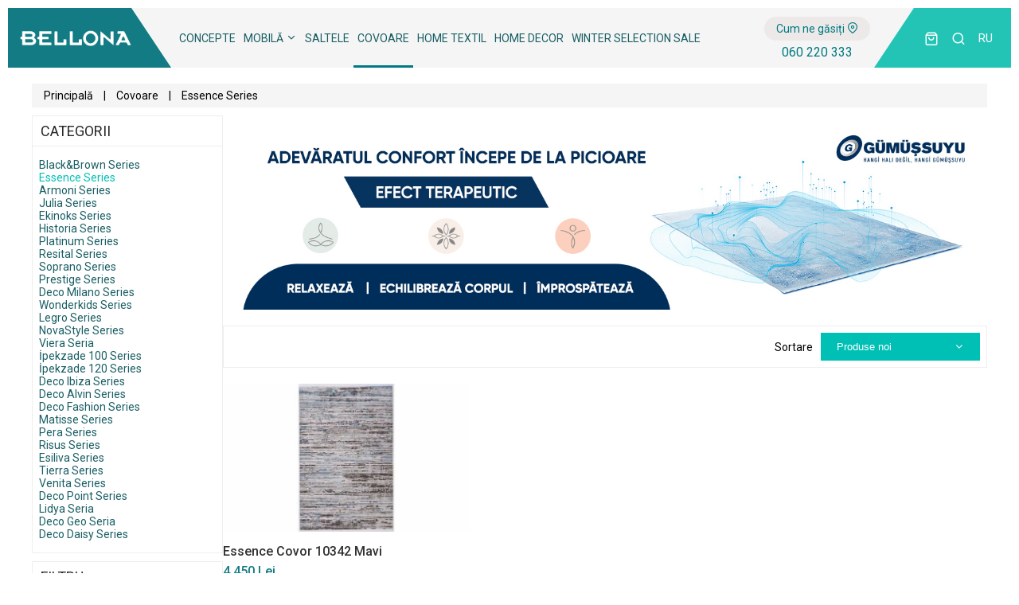

--- FILE ---
content_type: text/html; charset=utf-8
request_url: https://bellona.md/ro/covoare/essence
body_size: 5648
content:
<!DOCTYPE html>
<html lang="ro">
<head>
  <meta name="robots" content="index, follow" />
  <meta charset="utf-8">
  <meta name="viewport" content="width=device-width,initial-scale=1.0">  
  <title>Covoare moderne in Chisinau, Magazin de mobilă | BELLONA </title>
  <meta name="description" content="Covoare în magazinul de mobilă BELLONA. Sunt disponibile într-o varietate de stiluri, culori și forme. Vino să le testezi și alege-l pe cel care-ți place.">
  <meta name="keywords" content="Covoare, covoare chisinau, magazin de mobila">
  <meta name="author" content="Grigoriy Simion">

  <link rel="canonical" href="https://bellona.md/ro/covoare/essence">


  
  <link rel="icon" type="image/png" href="/images/fav/favicon-32x32.png">
  <link rel="apple-touch-icon" sizes="57x57" href="/images/fav/apple-icon-57x57.png">
  <link rel="apple-touch-icon" sizes="60x60" href="/images/fav/apple-icon-60x60.png">
  <link rel="apple-touch-icon" sizes="72x72" href="/images/fav/apple-icon-72x72.png">
  <link rel="apple-touch-icon" sizes="76x76" href="/images/fav/apple-icon-76x76.png">
  <link rel="apple-touch-icon" sizes="114x114" href="/images/fav/apple-icon-114x114.png">
  <link rel="apple-touch-icon" sizes="120x120" href="/images/fav/apple-icon-120x120.png">
  <link rel="apple-touch-icon" sizes="144x144" href="/images/fav/apple-icon-144x144.png">
  <link rel="apple-touch-icon" sizes="152x152" href="/images/fav/apple-icon-152x152.png">
  <link rel="apple-touch-icon" sizes="180x180" href="/images/fav/apple-icon-180x180.png">
  <link rel="icon" type="image/png" sizes="192x192"  href="/images/fav/android-icon-192x192.png">
  <link rel="icon" type="image/png" sizes="32x32" href="/images/fav/favicon-32x32.png">
  <link rel="icon" type="image/png" sizes="96x96" href="/images/fav/favicon-96x96.png">
  <link rel="icon" type="image/png" sizes="16x16" href="/images/fav/favicon-16x16.png">
  <link rel="manifest" href="/images/fav/manifest.json">
  <meta name="msapplication-TileColor" content="#ffffff">
  <meta name="msapplication-TileImage" content="/ms-icon-144x144.png">
  <meta name="theme-color" content="#ffffff">

  <link rel="stylesheet" type="text/css" href="/assets/css/fonts.css">
  <link rel="stylesheet" type="text/css" href="/assets/css/icons.css">
  <link rel="stylesheet" type="text/css" href="/assets/css/components.css">
  <link rel="stylesheet" type="text/css" href="/assets/css/style.css?5">
  



  <link rel="stylesheet" type="text/css" href="/assets/plugins/slick/slick.css"/>
  <link rel="stylesheet" type="text/css" href="/assets/plugins/slick/slick-theme.css"/>

    

<!-- Google Tag Manager -->
<script>(function(w,d,s,l,i){w[l]=w[l]||[];w[l].push({'gtm.start':
new Date().getTime(),event:'gtm.js'});var f=d.getElementsByTagName(s)[0],
j=d.createElement(s),dl=l!='dataLayer'?'&l='+l:'';j.async=true;j.src=
'https://www.googletagmanager.com/gtm.js?id='+i+dl;f.parentNode.insertBefore(j,f);
})(window,document,'script','dataLayer','GTM-K3TB6SM');</script>
<!-- End Google Tag Manager -->




</head>

<body id="bellona-app" data-filter="">

<!-- Google Tag Manager (noscript) -->
<noscript><iframe src="https://www.googletagmanager.com/ns.html?id=GTM-K3TB6SM"
height="0" width="0" style="display:none;visibility:hidden"></iframe></noscript>
<!-- End Google Tag Manager (noscript) -->



<div class="header-section">
   <header>
      <div class="container header-container">
         <div class="header_container">
            <div class="header_logo">
               <div class="menu__btn">
                  <span></span>
               </div>
               <a href="/ro">
                  <img class="default" src="/pub/media/logo.png" width="140" height="20" alt="Bellona" title="Bellona">
                  <img class="mobile" src="/pub/media/logo-mobile.png" width="35" height="30" alt="Bellona" title="Bellona">
               </a>           
            </div>
            <div class="header_menu">
               <nav>
                  <ul class="" id=""><li class="">
                                                  <a href="https://bellona.md/ro/concepte" class=" menu28">Concepte</a>
                                                  
                                             </li><li class="have-submenu">
                                                  <a href="https://bellona.md/ro/mobila" class=" menu29">Mobilă <i class="icon-chevron-down"></i></a>
                                                  <ul class="submenu-mobile-ul"><li>
                                                                    <span><i class="icon-livingroom"></i>  Living <i class="icon-chevron-down"></i></span>
                                                                    <ul><li><a href="https://bellona.md/ro/mobila/living/seturi-living">Seturi living</a></li><li><a href="https://bellona.md/ro/mobila/living/canapele">Canapele</a></li><li><a href="https://bellona.md/ro/mobila/living/coltare">Colțare</a></li><li><a href="https://bellona.md/ro/mobila/living/fotolii">Fotolii</a></li><li><a href="https://bellona.md/ro/mobila/living/suporturi-tv">Suporturi TV</a></li><li><a href="https://bellona.md/ro/mobila/living/masute-de-cafea">Măsuță de cafea</a></li><li><a href="https://bellona.md/ro/mobila/living/masuta-zigon">Măsuță zigon</a></li><li><a href="https://bellona.md/ro/mobila/living/masuta-de-colt">Măsuțe de colț</a></li></ul>
                                                                    </li><li>
                                                                    <span><i class="icon-bedroom"></i> Dormitor <i class="icon-chevron-down"></i></span>
                                                                    <ul><li><a href="https://bellona.md/ro/mobila/dormitor/seturi-dormitor">Seturi Dormitoare</a></li><li><a href="https://bellona.md/ro/mobila/dormitor/dulapuri">Dulapuri</a></li><li><a href="https://bellona.md/ro/mobila/dormitor/paturi">Paturi</a></li><li><a href="https://bellona.md/ro/mobila/dormitor/noptiere">Noptiere</a></li><li><a href="https://bellona.md/ro/mobila/dormitor/comode">Comode</a></li><li><a href="https://bellona.md/ro/mobila/dormitor/mese-de-toaleta">Mese de machiaj</a></li><li><a href="https://bellona.md/ro/mobila/dormitor/dresuar">Dresuare</a></li><li><a href="https://bellona.md/ro/mobila/dormitor/taburete">Taburete</a></li></ul>
                                                                    </li><li>
                                                                    <span><i class="icon-diningroom"></i> Dining <i class="icon-chevron-down"></i></span>
                                                                    <ul><li><a href="https://bellona.md/ro/mobila/dining/seturi-dining">Seturi Dining</a></li><li><a href="https://bellona.md/ro/mobila/dining/mese">Mese</a></li><li><a href="https://bellona.md/ro/mobila/dining/scaune">Scaune</a></li><li><a href="https://bellona.md/ro/mobila/dining/bufete">Bufete</a></li><li><a href="https://bellona.md/ro/mobila/dining/vitrine">Vitrina</a></li></ul>
                                                                    </li><li>
                                                                    <span><i class="icon-kidsroom"></i> Mobilier copii <i class="icon-chevron-down"></i></span>
                                                                    <ul><li><a href="https://bellona.md/ro/mobila/camera-copii/seturi-camera-copii">Seturi Cameră Copii</a></li><li><a href="https://bellona.md/ro/mobila/camera-copii/sifonier-tiner">Șifonier</a></li><li><a href="https://bellona.md/ro/mobila/camera-copii/pat-tineret">Paturi</a></li><li><a href="https://bellona.md/ro/mobila/camera-copii/noptiera-tineret">Noptiera</a></li><li><a href="https://bellona.md/ro/mobila/camera-copii/biblioteca">Biblioteca</a></li><li><a href="https://bellona.md/ro/mobila/camera-copii/birou">Birou</a></li><li><a href="https://bellona.md/ro/mobila/camera-copii/fotolii-de-birou">Fotolii de birou</a></li><li><a href="https://bellona.md/ro/mobila/camera-copii/comode-tineret">Comode</a></li></ul>
                                                                    </li><li>
                                                                    <span><a href="https://bellona.md/ro/mobila/paturi-cu-lada-de-depozitare"> Paturi cu ladă de depozitare</a></span>
                                                                   </li><li>
                                                                    <span><a href="https://bellona.md/ro/mobila/mese-de-bucatarie"> Mese de bucătărie</a></span>
                                                                   </li><li>
                                                                    <span><a href="https://bellona.md/ro/mobila/scaune-de-bucatarie"> Scaune de bucătărie</a></span>
                                                                   </li><li>
                                                                    <span><a href="https://bellona.md/ro/mobila/antreu"> Antreu</a></span>
                                                                   </li><li>
                                                                    <span><a href="https://bellona.md/ro/mobila/gradina"> Mobilier terasă/grădină</a></span>
                                                                   </li></ul>
                                             </li><li class="">
                                                  <a href="https://bellona.md/ro/saltele" class=" menu30">Saltele</a>
                                                  
                                             </li><li class=" active">
                                                  <a href="https://bellona.md/ro/covoare" class=" menu31">Covoare</a>
                                                  
                                             </li><li class="">
                                                  <a href="https://bellona.md/ro/home-textil" class=" menu32">Home textil</a>
                                                  
                                             </li><li class="">
                                                  <a href="https://bellona.md/ro/home-decor" class=" menu58">Home Decor</a>
                                                  
                                             </li><li class="">
                                                  <a href="https://bellona.md/ro/oferte" class=" menu33">WINTER SELECTION SALE</a>
                                                  
                                             </li><li class="">
                                                  <a href="" class=" menu53"></a>
                                                  
                                             </li></ul>
               </nav>
               <div class="submenu-social">
                  <ul>
                     <li class="mobile-lang-switch"><a href="https://bellona.md/ru/kovri/essence">ru</a></li>
                     <li><a href="#"><i class="icon-facebook"></i></a></li>
                     <li><a href="#"><i class="icon-instagram"></i></a></li>
                     <li><a href="#"><i class="icon-whatsapp"></i></a></li>
                     <li><a href="#"><i class="icon-viber"></i></a></li>
                  </ul>
               </div>
               <div class="header_map">
                  <a href="/ro/contacte">Cum ne găsiți <i class="icon-map-pin"></i></a>
                  <a href="tel:060220333" class="header_phone_link">060 220 333</a> 
                   
               </div>
            </div>
            <div class="header_ui">
               <ul>
                  <li class="li_map">
                     <a class="header_ui_item header_ui_map" href="/ro/contacte">
                        <i class="icon-map-pin"></i>
                     </a>
                  </li>
                  <li class="user-ui-panel hidden">
                    <div class="header_ui_item header_ui_user_button">
                        <i class="icon-user"></i>
                        <i class="icon-chevron-down"></i>
                   </div>
                   <div class="drop-panel">
                        <div class="user-panel-list">
                           <a href="https://bellona.md/ro/account/login">Autorizare</a>
                           <a href="https://bellona.md/ro/account/register">Înregistrare</a>
                           <a href="https://bellona.md/ro/account/restore">Restabilire parolă</a>
                        </div>
                   </div>
                  </li>
                  <li class="user-cart-panel">
                     <div class="header_ui_item header_ui_cart">
                        <i class="icon-shopping-bag"></i>
                        <span></span>
                     </div>
                     <div class="minicart-panel">
                        <div class="user-cart-panel-list">
                           <div class="loader"></div>
                       <div class="minicart-meta">
                                 <div class="mc-card-meta-total">
                                    <div class="mc-card-total">
                                       <span class="empty-card-info">Coșul dvs.  în prezent este gol!</span>
                                    </div>
                                 </div>
                                 <div class="minicart-options">
                                    <a href="https://bellona.md/ro">Continuă cumpărăturile</a>
                                 </div>
                      </div>
                        </div>
                     </div>
             </li>
                  <li class="li_search">
                     <div class="header_ui_item header_ui_search">
                        <i class="icon-search"></i>
                     </div>
                  </li>
                  
                  <li class="li_lang">
                       <div class="header_ui_item header_ui_lang">
                            <a href="https://bellona.md/ru/kovri/essence">ru</a>
                       </div>
                  </li>
                  
               </ul>
            </div>
         </div>
         <div class="header-submenu">
                <div class="submenu-container">
                   <div class="submenu-items">
                      <nav class="submenu-main">
                         <ul class="submenu-main-ul"><li class="submenu-cat-thumb" data-media="https://bellona.md/images/uploads/principala/living%20var%202.png">
                                          <a class="submenu-item-header" href="https://bellona.md/ro/mobila/living"><i class="icon-livingroom"></i>  Living</a>
                                          <ul><li><a href="https://bellona.md/ro/mobila/living/seturi-living">Seturi living</a></li><li><a href="https://bellona.md/ro/mobila/living/canapele">Canapele</a></li><li><a href="https://bellona.md/ro/mobila/living/coltare">Colțare</a></li><li><a href="https://bellona.md/ro/mobila/living/fotolii">Fotolii</a></li><li><a href="https://bellona.md/ro/mobila/living/suporturi-tv">Suporturi TV</a></li><li><a href="https://bellona.md/ro/mobila/living/masute-de-cafea">Măsuță de cafea</a></li><li><a href="https://bellona.md/ro/mobila/living/masuta-zigon">Măsuță zigon</a></li><li><a href="https://bellona.md/ro/mobila/living/masuta-de-colt">Măsuțe de colț</a></li></ul>
                                       </li><li class="submenu-cat-thumb" data-media="https://bellona.md/images/uploads/principala/Dormitor%20var2.png">
                                          <a class="submenu-item-header" href="https://bellona.md/ro/mobila/dormitor"><i class="icon-bedroom"></i> Dormitor</a>
                                          <ul><li><a href="https://bellona.md/ro/mobila/dormitor/seturi-dormitor">Seturi Dormitoare</a></li><li><a href="https://bellona.md/ro/mobila/dormitor/dulapuri">Dulapuri</a></li><li><a href="https://bellona.md/ro/mobila/dormitor/paturi">Paturi</a></li><li><a href="https://bellona.md/ro/mobila/dormitor/noptiere">Noptiere</a></li><li><a href="https://bellona.md/ro/mobila/dormitor/comode">Comode</a></li><li><a href="https://bellona.md/ro/mobila/dormitor/mese-de-toaleta">Mese de machiaj</a></li><li><a href="https://bellona.md/ro/mobila/dormitor/dresuar">Dresuare</a></li><li><a href="https://bellona.md/ro/mobila/dormitor/taburete">Taburete</a></li></ul>
                                       </li><li class="submenu-cat-thumb" data-media="https://bellona.md/images/uploads/principala/Dinning%20var2.png">
                                          <a class="submenu-item-header" href="https://bellona.md/ro/mobila/dining"><i class="icon-diningroom"></i> Dining</a>
                                          <ul><li><a href="https://bellona.md/ro/mobila/dining/seturi-dining">Seturi Dining</a></li><li><a href="https://bellona.md/ro/mobila/dining/mese">Mese</a></li><li><a href="https://bellona.md/ro/mobila/dining/scaune">Scaune</a></li><li><a href="https://bellona.md/ro/mobila/dining/bufete">Bufete</a></li><li><a href="https://bellona.md/ro/mobila/dining/vitrine">Vitrina</a></li></ul>
                                       </li><li class="submenu-cat-thumb" data-media="https://bellona.md/images/uploads/principala/MC1.png">
                                          <a class="submenu-item-header" href="https://bellona.md/ro/mobila/camera-copii"><i class="icon-kidsroom"></i> Mobilier copii</a>
                                          <ul><li><a href="https://bellona.md/ro/mobila/camera-copii/seturi-camera-copii">Seturi Cameră Copii</a></li><li><a href="https://bellona.md/ro/mobila/camera-copii/sifonier-tiner">Șifonier</a></li><li><a href="https://bellona.md/ro/mobila/camera-copii/pat-tineret">Paturi</a></li><li><a href="https://bellona.md/ro/mobila/camera-copii/noptiera-tineret">Noptiera</a></li><li><a href="https://bellona.md/ro/mobila/camera-copii/biblioteca">Biblioteca</a></li><li><a href="https://bellona.md/ro/mobila/camera-copii/birou">Birou</a></li><li><a href="https://bellona.md/ro/mobila/camera-copii/fotolii-de-birou">Fotolii de birou</a></li><li><a href="https://bellona.md/ro/mobila/camera-copii/comode-tineret">Comode</a></li></ul>
                                       </li></ul>
                      </nav>
                      <nav class="submenu-second">
                         <ul><li><a href="https://bellona.md/ro/mobila/paturi-cu-lada-de-depozitare">Paturi cu ladă de depozitare</a></li><li><a href="https://bellona.md/ro/mobila/mese-de-bucatarie">Mese de bucătărie</a></li><li><a href="https://bellona.md/ro/mobila/scaune-de-bucatarie">Scaune de bucătărie</a></li><li><a href="https://bellona.md/ro/mobila/antreu">Antreu</a></li><li><a href="https://bellona.md/ro/mobila/gradina">Mobilier terasă/grădină</a></li></ul>
                      </nav>
                      <div class="submenu-image">
                         <img src="https://bellona.md/images/uploads/principala/living%20var%202.png" loading="lazy">
                      </div>
                   </div>
                </div>
             </div>
      </div>
   </header>
</div><main class="catalog">
                    <div class="container">
                        
                        <nav class="breadcrumb" aria-label="breadcrumbs">
                              <a href="https://bellona.md/ro/"> Principală</a>
                              <span aria-hidden="true" class="breadcrumb__sep">|</span> 
                              <a href="https://bellona.md/ro/covoare"> Covoare</a>
                              <span aria-hidden="true" class="breadcrumb__sep">|</span> 
                              <h1>Essence Series</h1> 
                        </nav>
                        
                        <div class="catalog-container">
                            
                            <div class="catalog-leftside">  
                               <div class="catalog-nav">
                             <div class="catalog-nav-title">
                                <span>Categorii</span>
                             </div>
                             <div class="catalog-nav-list">
                               <ul>
                                  <li class="">
                                   <a href="https://bellona.md/ro/covoare/black-brown">Black&Brown Series</a>
                               </li><li class="active">
                                   <a href="https://bellona.md/ro/covoare/essence">Essence Series</a>
                               </li><li class="">
                                   <a href="https://bellona.md/ro/covoare/armoni">Armoni Series</a>
                               </li><li class="">
                                   <a href="https://bellona.md/ro/covoare/julia">Julia Series</a>
                               </li><li class="">
                                   <a href="https://bellona.md/ro/covoare/ekinoks">Ekinoks Series</a>
                               </li><li class="">
                                   <a href="https://bellona.md/ro/covoare/historia">Historia Series</a>
                               </li><li class="">
                                   <a href="https://bellona.md/ro/covoare/platinum">Platinum Series </a>
                               </li><li class="">
                                   <a href="https://bellona.md/ro/covoare/resital ">Resital Series</a>
                               </li><li class="">
                                   <a href="https://bellona.md/ro/covoare/soprano">Soprano Series</a>
                               </li><li class="">
                                   <a href="https://bellona.md/ro/covoare/prestige">Prestige Series</a>
                               </li><li class="">
                                   <a href="https://bellona.md/ro/covoare/deco">Deco Milano Series</a>
                               </li><li class="">
                                   <a href="https://bellona.md/ro/covoare/wonderkids">Wonderkids Series</a>
                               </li><li class="">
                                   <a href="https://bellona.md/ro/covoare/legro">Legro Series</a>
                               </li><li class="">
                                   <a href="https://bellona.md/ro/covoare/novastyle">NovaStyle Series</a>
                               </li><li class="">
                                   <a href="https://bellona.md/ro/covoare/viera">Viera Seria</a>
                               </li><li class="">
                                   <a href="https://bellona.md/ro/covoare/ipekzade100">İpekzade 100 Series</a>
                               </li><li class="">
                                   <a href="https://bellona.md/ro/covoare/ipekzade120">İpekzade 120 Series</a>
                               </li><li class="">
                                   <a href="https://bellona.md/ro/covoare/series-deco-ibiza">Deco Ibiza Series</a>
                               </li><li class="">
                                   <a href="https://bellona.md/ro/covoare/deco-alvin">Deco Alvin Series</a>
                               </li><li class="">
                                   <a href="https://bellona.md/ro/covoare/deco-fashion">Deco Fashion Series</a>
                               </li><li class="">
                                   <a href="https://bellona.md/ro/covoare/matisse">Matisse Series</a>
                               </li><li class="">
                                   <a href="https://bellona.md/ro/covoare/pera">Pera Series</a>
                               </li><li class="">
                                   <a href="https://bellona.md/ro/covoare/risus">Risus Series</a>
                               </li><li class="">
                                   <a href="https://bellona.md/ro/covoare/esiliva">Esiliva Series</a>
                               </li><li class="">
                                   <a href="https://bellona.md/ro/covoare/tierra">Tierra Series</a>
                               </li><li class="">
                                   <a href="https://bellona.md/ro/covoare/venita">Venita Series</a>
                               </li><li class="">
                                   <a href="https://bellona.md/ro/covoare/category-136">Deco Point Series</a>
                               </li><li class="">
                                   <a href="https://bellona.md/ro/covoare/138-lidya-seria">Lidya Seria</a>
                               </li><li class="">
                                   <a href="https://bellona.md/ro/covoare/139-deco-geo-seria">Deco Geo Seria</a>
                               </li><li class="">
                                   <a href="https://bellona.md/ro/covoare/146-deco-daisy-series">Deco Daisy Series</a>
                               </li>
                               </ul>
                             </div>
                          </div>
                               <div class="catalog-nav">
               <div class="catalog-nav-title">
                    <span>Filtru</span>
               </div>
               <aside class="sidebar-filter">
                        <div class="filter-title">Disponibilitate</div>
                        <div class="filter-content">
                              <ul>
                                  <li class="filter-tag ">

                                <input type="checkbox" name="stock" value="instock" >
                                <span>Disponibil</span>
                        </li><li class="filter-tag ">

                                <input type="checkbox" name="stock" value="toorder" >
                                <span>La comanda</span>
                        </li>
                              </ul>
                        </div>
                   </aside><aside class="sidebar-filter collapse-filter ">
                              <div class="filter-title">Dimensiune covor</div>
                              <div class="filter-content attr-custom tags-17">
                                    <ul class="dinamic-list">
                                       <li class="attr-tag ">
                                        <input type="checkbox" name="attr17" value="46" >
                                        <span>150*230 cm</span>
                                    </li>
                                    </ul>
                              </div>
                             </aside>

               <a href="#" class="filter-clear" style="display:none">Resetați</a>

          </div>
                            </div>
                            
                            <div class="catalog-content">

                                <div class="banner position-top">
                                    <a href="#">
                                       <img src="/images/uploads/banners/1380_1%20gen%20covoare.jpg" alt="" title="">
                                    </a>
                                </div>
                     
                                <div class="catalog-sort">
                                    <label for="sort-by">Sortare</label>
                                    <div class="sorting-section">
                                      <button class="dropdown-toggle">
                                   <span>Produse noi</span>
                                   <i class="icon-chevron-down"></i>
                     </button><ul class="dropdown-menu" role="menu"><li><a href="new">Produse noi</a></li><li><a href="popular">Populare</a></li><li><a href="asc">A-Z</a></li><li><a href="desc">Z-A</a></li><li><a href="min">Preț, de la mic la mare</a></li><li><a href="max">Preț, de la mare la mic</a></li></ul>
                                    </div>
                                </div>

                                <div class="catalog-load-content">
                                   <div class="catalog-products"
                                 data-category="61"
                                  data-concept="0"
                                     data-room="0"
                                     data-sale="0">

                                     <div class="products-list"><div class="product-card">
                                         <div class="product-media">
                                            <a href="https://bellona.md/ro/produs/covor-essence-10342-mavi">
                                                <img src="/images/uploads/product/112/thumb_112_compress_last.jpg" loading="lazy" title="Essence Covor 10342 Mavi " alt="">
                                                <img src="/images/uploads/product/112/covor_essence_10342_mavi_1.jpg" loading="lazy" class="second" alt="">
                                            </a>

                                            <div class="product-labels special-0">
                                               
                                            </div>
                                            <div class="product-caption">
                                                <button class="add-to-favorits" data-product="112"><i class="icon-heart"></i></button><a href="https://bellona.md/ro/produs/covor-essence-10342-mavi"><i class="icon-eye"></i></a><button class="add-to-cart " data-param="attr-17=46" data-type="0" data-id="112" data-qty="1"><i class="icon-shopping-bag"></i></button>
                                            </div>
                                         </div>
                                         <div class="product-meta">
                                             <a href="https://bellona.md/ro/produs/covor-essence-10342-mavi">Essence Covor 10342 Mavi </a>
                                             <div class="product-price">4 450 Lei</div>
                                         </div>
                          </div></div>

                                     

                            </div>
                                </div>

                                
                            </div>
                        </div>
                    </div>
                </main><footer>
   <div class="container">
      <div class="footer-head-menu">
         <ul class="" id=""><li class="">
                                                  <a href="https://bellona.md/ro/parteneriate" class=" menu49"><strong>Parteneriate</strong></a>
                                                  
                                             </li><li class="">
                                                  <a href="https://bellona.md/ro/despre-noi" class=" menu50">Despre noi</a>
                                                  
                                             </li><li class="">
                                                  <a href="https://bellona.md/ro/blog" class=" menu56">Blog</a>
                                                  
                                             </li><li class="">
                                                  <a href="https://bellona.md/ro/promotii" class=" menu55">Promoții</a>
                                                  
                                             </li><li class="">
                                                  <a href="" class=" menu57"></a>
                                                  
                                             </li><li class="">
                                                  <a href="https://bellona.md/ro/contacte" class=" menu52">Contacte</a>
                                                  
                                             </li></ul>
      </div>
      <div class="footer-menu-container">
         <div class="footer-menu">
            <span class="footer-menu-title">Catalog</span>
            <ul class="" id=""><li class="">
                                                  <a href="https://bellona.md/ro/concepte" class=" menu34">Concepte</a>
                                                  
                                             </li><li class="">
                                                  <a href="https://bellona.md/ro/mobila" class=" menu35">Mobilă</a>
                                                  
                                             </li><li class="">
                                                  <a href="https://bellona.md/ro/saltele" class=" menu36">Saltele</a>
                                                  
                                             </li><li class=" active">
                                                  <a href="https://bellona.md/ro/covoare" class=" menu37">Covoare</a>
                                                  
                                             </li><li class="">
                                                  <a href="https://bellona.md/ro/home-textil" class=" menu38">Home textil</a>
                                                  
                                             </li><li class="">
                                                  <a href="https://bellona.md/ro/home-decor" class=" menu59">Home Decor</a>
                                                  
                                             </li><li class="">
                                                  <a href="https://bellona.md/ro/oferte" class=" menu60">WINTER SELECTION SALE</a>
                                                  
                                             </li></ul>
         </div>
         <div class="footer-menu">
            <span class="footer-menu-title">Categorii</span>
            <ul class="" id=""><li class="">
                                                  <a href="/ro/mobila/living" class=" menu39">Living</a>
                                                  
                                             </li><li class="">
                                                  <a href="/ro/mobila/dormitor" class=" menu40">Dormitor</a>
                                                  
                                             </li><li class="">
                                                  <a href="/ro/mobila/dining" class=" menu41">Dining</a>
                                                  
                                             </li><li class="">
                                                  <a href="/ro/mobila/camera-copii" class=" menu42">Camera copii</a>
                                                  
                                             </li><li class="">
                                                  <a href="/ro/mobila/paturi-cu-lada-de-deposedare" class=" menu61">Paturi cu ladă de depozitare</a>
                                                  
                                             </li><li class="">
                                                  <a href="/ro/mobila/mese-de-bucatarie" class=" menu62">Mese de bucătărie</a>
                                                  
                                             </li><li class="">
                                                  <a href="/ro/mobila/scaune-de-bucatarie" class=" menu63">Scaune de bucătărie</a>
                                                  
                                             </li><li class="">
                                                  <a href="/ro/mobila/antreu" class=" menu43">Antreu</a>
                                                  
                                             </li><li class="">
                                                  <a href="/ro/mobila/gradina" class=" menu64">Mobilier terasă/grădină</a>
                                                  
                                             </li></ul>
         </div>
         <div class="footer-menu">
            <span class="footer-menu-title">Informație Utila</span>
            <ul class="" id=""><li class="">
                                                  <a href="https://bellona.md/ro/7-page" class=" menu47">Politica de confidențialitate</a>
                                                  
                                             </li><li class="">
                                                  <a href="https://bellona.md/ro/termeni-si-conditii" class=" menu48">Termeni și condiții</a>
                                                  
                                             </li><li class="">
                                                  <a href="https://bellona.md/ro/despre-noi" class=" menu45">Despre noi</a>
                                                  
                                             </li><li class="">
                                                  <a href="https://bellona.md/ro/contacte" class=" menu46">Contacte</a>
                                                  
                                             </li></ul>
         </div>
         <div class="footer-menu opened menu-with-icon">
            <span class="footer-menu-title">Contacte</span>
            <a class="footer-menu-title" href="/ro/contacte">Contacte</a>
            <ul>
               <li><a href="/ro/contacte"><i class="icon-map-pin"></i> str. Calea Orheiului, 120</a></li>
               <li><a href="tel:060220333"><i class="icon-phone-call"></i> 060 220 333</a></li>
               <li><a href="tel:078220333"><i class="icon-phone-call"></i> 078 220 333</a></li>
               <li><a href="mailto:info@bellona.md"><i class="icon-mail"></i> info@bellona.md</a></li>
               <li><i class="icon-clock"></i> 
                  <span class="program_ro">
                    Luni - Sâmbătă: 09:00 - 19:00<br>
                    Sâmbătă: 09:00 - 18:00<br>
                    Duminică: 10:00 - 17:00
                  </span>
 				  <span class="program_ru">
                    Понедельник - Пятница: 09:00 - 19:00<br>
                    Суббота: 09:00 - 18:00<br>
                    Воскресенье: 10:00 - 17:00
                  </span>
			   </li>
            </ul>
         </div>
      </div>
      <div class="footer-social-container">
         <a href="https://www.facebook.com/bellona.md/" target="_blank"><i class="icon-facebook"></i></a>
         <a href="https://www.instagram.com/bellona.md/" target="_blank"><i class="icon-instagram"></i></a>
         <a href="https://www.youtube.com/channel/UC6fkKMwclVsLdQAGne_KFJA" target="_blank"><i class="icon-youtube"></i></a>
      </div>
      <div class="footer-copyright">
         <p>Copyright © 2023,  BELLONA</p>
      </div>
   </div>
</footer>


<div class="side-search">

    <div class="container">

       <form action="/ro/search" method="get" class="search-header search" role="search">
            <div class="search-area">
                <input type="text" class="search-input" name="q" placeholder="Căutare..." aria-label="Căutare..." autocomplete="off">
                <button type="submit"><i class="icon-search"></i></button>
                <a href="#" class="close-search"><i class="icon-x"></i></a>
            </div>
        </form>
        <div class="search-result hidden"></div>
    </div>

</div>



<script>
var language = 'ro';
var failed_input = 'Trebuie să conțină cel puțin 4 caractere';
var failed_email = 'Formatul de adresă de e-mail este incorect';
var failed_subscribe = 'E-mailul dvs. există deja';
var success_subscribe = 'E-mailul dvs. a fost adăugat cu succes';
var failed_checkbox = 'Trebuie să acceptați acordul';
var failed_email_exists = 'Utilizator cu acest e-mail există deja.';
var failed_code = 'Ați introdus un cod greșit';
var success_form = 'Datele au fost actualizate cu succes';
var failed_old_pwd = 'Parola veche a fost introdusă incorect';
var set_remove_item = 'Șterge';
</script>



<script src="/assets/js/jquery-3.4.1.min.js"></script>
<script src="/assets/plugins/slick/slick.min.js"></script>
<script src="/assets/js/app.js?v2"></script>



<script>
  
(function () {
    if (typeof EventTarget !== "undefined") {
        let func = EventTarget.prototype.addEventListener;
        EventTarget.prototype.addEventListener = function (type, fn, capture) {
            this.func = func;
            if(typeof capture !== "boolean"){
                capture = capture || {};
                capture.passive = false;
            }
            this.func(type, fn, capture);
        };
    };
}());


</script>


   
   <script src="//code-ya.jivosite.com/widget/T85kjY8rT0" async></script>



<script src="/assets/js/catalog.js"></script>
</body>

</html>

--- FILE ---
content_type: text/css
request_url: https://bellona.md/assets/css/icons.css
body_size: 587
content:
@font-face {
  font-family: 'icomoon';
  src:  url('/assets/fonts/icons/icomoon.eot?rigl67');
  src:  url('/assets/fonts/icons/icomoon.eot?rigl67#iefix') format('embedded-opentype'),
    url('/assets/fonts/icons/icomoon.ttf?rigl67') format('truetype'),
    url('/assets/fonts/icons/icomoon.woff?rigl67') format('woff'),
    url('/assets/fonts/icons/icomoon.svg?rigl67#icomoon') format('svg');
  font-weight: normal;
  font-style: normal;
  font-display: block;
}

[class^="icon-"], [class*=" icon-"] {
  /* use !important to prevent issues with browser extensions that change fonts */
  font-family: 'icomoon' !important;
  speak: never;
  font-style: normal;
  font-weight: normal;
  font-variant: normal;
  text-transform: none;
  line-height: 1;

  /* Better Font Rendering =========== */
  -webkit-font-smoothing: antialiased;
  -moz-osx-font-smoothing: grayscale;
}



.icon-heart-o:before {
  content: "\e919";
}
.icon-heart:before {
  content: "\e91a";
}
.icon-kidsroom:before {
  content: "\e911";
}
.icon-bedroom:before {
  content: "\e912";
}
.icon-diningroom:before {
  content: "\e913";
}
.icon-livingroom:before {
  content: "\e914";
}
.icon-viber:before {
  content: "\e90f";
}
.icon-whatsapp:before {
  content: "\e910";
}
.icon-youtube:before {
  content: "\e907";
}
.icon-brand:before {
  content: "\e907";
}
.icon-social:before {
  content: "\e907";
}
.icon-instagram:before {
  content: "\e908";
}
.icon-brand1:before {
  content: "\e908";
}
.icon-social1:before {
  content: "\e908";
}
.icon-facebook:before {
  content: "\e909";
}
.icon-brand2:before {
  content: "\e909";
}
.icon-social2:before {
  content: "\e909";
}
.icon-chevron-down:before {
  content: "\e904";
}
.icon-chevron-left:before {
  content: "\e915";
}
.icon-chevron-right:before {
  content: "\e916";
}
.icon-chevron-up:before {
  content: "\e90e";
}
.icon-clock:before {
  content: "\e90c";
}
.icon-eye:before {
  content: "\e905";
}
.icon-heart1:before {
  content: "\e906";
}
.icon-mail:before {
  content: "\e90a";
}
.icon-map-pin:before {
  content: "\e900";
}
.icon-minus:before {
  content: "\e917";
}
.icon-phone-call:before {
  content: "\e90b";
}
.icon-plus:before {
  content: "\e918";
}
.icon-search:before {
  content: "\e901";
}
.icon-shopping-bag:before {
  content: "\e902";
}
.icon-user:before {
  content: "\e903";
}
.icon-x:before {
  content: "\e90d";
}


--- FILE ---
content_type: text/css
request_url: https://bellona.md/assets/css/components.css
body_size: -54
content:
ul{
    list-style: none;
    padding: 0;
    margin: 0;
}

--- FILE ---
content_type: text/css
request_url: https://bellona.md/assets/css/style.css?5
body_size: 23145
content:
.dimensions .spec-item-list .spec-item {
  height: 0;
  opacity: 0;
  margin: 0;
  transition: 0.1s
}

.dimensions .spec-item-list {
    display: block;
    margin: 5px 0;
    width: 100%;
}

.spec-item.color {
    width: 25px;
    display: block;
    margin: 0;
}

.spec-item-list .spec-item.color {
  display: flex;
  border: 1px solid #dedede;
  height: 25px;
  padding: 2px;
  padding-left: 1px;
  padding-right: 3px;
  padding-top: 1px
}

.spec-item-list .spec-item.color label,
.spec-item-list .spec-item.active.color label {
  border: none
}

.spec-item-list .spec-item.active.color {
  border-color: #000;
}

.dimensions .spec-item-list .spec-item.active label {
  border: 1px solid #00c0b6;
  width: 100%;
  display: block;
}

.dimensions .spec-item-list.current {
  max-height: 241px;
  overflow-y: scroll;
  overflow-x: hidden;
  padding-right: 20px;
}

.dimensions .spec-item label:hover {
  background: #00c0b6;
    color: white;
    border-color: #00c0b6;
    transition: 0.2s
}

.dimensions .spec-item label {
  width: 100%;
}

.dimensions .drop_icon {
    width: 15px;
    height: 15px;
    border: 1px solid #00c0b6;
    color: #00c0b6;
    display: flex;
    align-items: center;
    justify-content: center;
    line-height: 1;
    height: 27px;
    border-left: 0;
    width: 27px;
}

.dimensions .drop_icon:hover,
.specification-item.dimensions:hover {
  cursor: pointer;
}


.dimensions .spec-item-list.current .drop_icon {
  display: none;
}

.dimensions .spec-item-list .spec-item.active {
  opacity: 1;
  height: auto;
  transition: 0.1s
}

.dimensions .spec-item-list.current .spec-item {
  opacity: 1;
  height: auto;
  margin: 5px 0;
  width: 100%;
}

.dimensions .spec-item label {
  padding: 0;
}

.dimensions .spec-item-list.current label {
  padding: 5px 10px;
}

.dimensions .spec-item-list .spec-item.active label {
  padding: 5px 10px;
}

.spec-item.active:hover {
  background: #00c0b6;
    color: white;
}

.spec-item.active:hover .drop_icon {
  color: white;
  border-left: 1px solid white;
}

body{
  margin: 0;
  background: #fff;
  font-family: 'Roboto', sans-serif;
  font-size: 14px;
}

header, section, footer{
  width: 100%;
  display: block;
}

:lang(ro) .program_ru,
:lang(ru) .program_ro {
    display: none;
}




header.fixed{
  position: fixed;
  z-index: 100;
  animation: fadeIn .2s ease-in both;
}

header.out{
  position: fixed;
  z-index: 100;
  animation: fadeOut .2s ease-in both;
}


@keyframes fadeIn {
  from {
    opacity: 0;
    transform: translate3d(0, -20%, 0);
  }
  to {
    opacity: 1;
    transform: translate3d(0, 0, 0);
  }
}


@keyframes fadeOut {
  from {
    opacity: 1;
    transform: translate3d(0, 0, 0);

  }
  to {
    opacity: 0;
    transform: translate3d(0, -20%, 0);
  }
}





.container, .slider-container{
    margin-left: auto;
    margin-right: auto;
}


header{
  position: relative;
  z-index: 10;
}





@media(max-width: 400px){

   .header-section{
     height: 70px;
   }

}


@media(min-width: 401px) and(max-width: 1000px){

  .header-section{
    height: 75px;
  }
}

@media(min-width: 1001px){

  .header-section{
    height: 85px;
  }
}


.header_container{

  display: flex;
  justify-content: space-between;
  background: #f5f5f5;
  position: relative;
  z-index: 1;
}

.container.header-container{
    max-width: none;
}



.header_logo{
   background: #127b83;
   position: relative;
   display: flex;
   align-items: center;
   flex-direction: row;
}

.header_logo:after{
    content: '';
    position: absolute;
    top: 0;
    right: 0;
    width: 0;
    height: 0;
    border-style: solid;
    border-color: transparent #f5f5f5 transparent transparent;
}

.header_logo a{

  height: 100%;
  margin: 0;
  display: flex;
  align-items: center;
  position: relative;

}


    .menu__btn.open > span {
      transform: rotate(45deg);
    }
    .menu__btn.open span::before {
      top: 0;
      transform: rotate(0deg);
    }
    .menu__btn.open span::after {
      top: 0;
      transform: rotate(90deg);
    }


    .menu__btn {
      position: relative;
      width: 26px;
      min-width: 26px;
      height: 26px;
      cursor: pointer;
      z-index: 1;
      margin-right: 15px;
      display: none;
      align-items: center;
    }
    .menu__btn > span,
    .menu__btn > span::before,
    .menu__btn > span::after {
      display: block;
      position: absolute;
      width: 100%;
      height: 2px;
      background-color: #fff;
      transition-duration: .25s;
    }
    .menu__btn > span::before {
      content: '';
      top: -8px;
    }
    .menu__btn > span::after {
      content: '';
      top: 8px;
    }





.header_ui {
    display: flex;
    align-items: center;
    position: relative;
}

.header_ui ul {
    display: flex;
    flex-direction: row;
}

.header_ui_item {
    padding: 6px 10px;
    cursor: pointer;
    display: flex;
    flex-direction: row;
    align-items: center;
    transition: .2s ease;
    color: #fff;
    font-size: 18px;
    gap: 5px;
}

a.header_ui_item{
  text-decoration: none;
}

.header_ui_item:hover {
    background: #18a49d;
}

.header_ui_item span{
  font-size: 15px;
}

.header_ui_user_button i:last-child {
    font-size: 14px;
}

.header_ui_lang a {
    color: #fff;
    text-decoration: none;
    font-size: 15px;
    text-transform: uppercase;
}



.drop-panel {
    position: absolute;
    display: flex;
    flex-direction: row;
    justify-content: flex-end;
    transition: .2s ease;
    transform: translateY(1rem);
    visibility: hidden;
    opacity: 0;
}

.user-ui-panel{
  position: relative;
}

.user-ui-panel:hover .drop-panel {
    opacity: 1;
    visibility: initial;
    transform: translateY(0rem);
}


.user-panel-list {
    background: #fff;
    padding: 12px 15px;
    display: flex;
    flex-direction: column;
    gap: 5px;
    -webkit-box-shadow: 0px 1px 10px 2px rgb(34 60 80 / 7%);
    -moz-box-shadow: 0px 1px 10px 2px rgba(34, 60, 80, 0.07);
    box-shadow: 0px 1px 10px 2px rgb(34 60 80 / 7%);
}

.user-panel-list a {
    text-decoration: none;
    color: #127b83;
    font-size: 14px;
    font-weight: 400;
    transition: .2s ease;
}



.minicart-panel {
    position: absolute;
    display: flex;
    flex-direction: row;
    transition: .2s ease;
    right: 0;
    padding-top: 10px;
    visibility: hidden;
    opacity: 0;
    transform: translateY(1rem);
}




.user-cart-panel:hover .minicart-panel, .user-cart-panel.active-panel .minicart-panel{
    opacity: 1;
    visibility: initial;
    transform: translateY(0rem);
}

.user-cart-panel:hover .header_ui_item, .user-cart-panel.active-panel .header_ui_item{
    background: #18a49d;
}


.user-cart-panel-list{
  background: #fff;
  padding: 15px 7px 15px 15px;
  display: flex;
  flex-direction: column;
  gap: 5px;
  width: 100%;
  -webkit-box-shadow: 0px 5px 10px 2px rgba(34, 60, 80, 0.2);
  -moz-box-shadow: 0px 5px 10px 2px rgba(34, 60, 80, 0.2);
  box-shadow: 0px 5px 10px 2px rgba(34, 60, 80, 0.2);
  position: relative;
}

.minicart-list{
  display: flex;
  flex-direction: column;
  max-height: 372px;
  overflow-y: auto;
  padding-right: 7px;
}

/* width */
.minicart-list::-webkit-scrollbar {
  width: 4px;
}

/* Track */
.minicart-list::-webkit-scrollbar-track {
  box-shadow: inset 0 0 5px grey;
  border-radius: 10px;
}

/* Handle */
.minicart-list::-webkit-scrollbar-thumb {
  background: #127b83;
  border-radius: 10px;
}




.mc-card{
  display: flex;
  flex-direction: row;
  column-gap: 15px;
  padding-bottom: 7px;
  border-bottom: 1px solid #23c4b5;
  position: relative;
  margin-bottom: 7px;
}

.mc-card .mc-card-remove{
  position: absolute;
  right: 0;
  top: 0;
  cursor: pointer;
  font-size: 16px;
  transition: .2s ease;
}

.mc-card .mc-card-remove:hover{
  opacity: .5;
}

.minicart-list .mc-card:last-child{
  border-bottom: 0px;
  margin-bottom: 0px;
  padding-bottom: 0px;
}

.mc-card.total{
  border-bottom: 0px;
  width: 100%;
  padding-bottom: 0;
}

.mc-card-total{
  width: 100%;
  display: flex;
  padding: 10px 0;
  justify-content: center;
  gap: 10px;
}

.mc-card-total span{
  font-size: 14px;
  font-weight: 500;
  text-transform: uppercase;
}

.mc-card-total span:first-child{
  font-weight: normal;
}


.mc-card-total span.empty-card-info{
  padding: 10px 0 15px 0;
  text-transform: none;
}


.minicart-options{
  width: 100%;
  display: flex;
  justify-content: space-between;
  flex-direction: row;
  column-gap: 15px;
}

.minicart-options a{
  background: #40b9ae;
  color: #fff;
  font-size: 14px;
  padding: 7px 15px;
  width: 100%;
  text-align: center;
  text-decoration: none;
  transition: .2s ease;
}

.minicart-options a:hover{
  background: #18a49d;
}


.mc-card-media a{
   width: 80px;
   height: 80px;
   position: relative;
   display: flex;
}

.mc-card-media a img{
  width: 100%;
  height: 100%;
  object-fit: cover;
}

.mc-card-meta{
  display: flex;
  flex-direction: column;
  justify-content: center;
}

.mc-card-meta a{
    font-size: 14px;
    font-weight: 500;
    color: #313131;
    text-decoration: none;
}

.mc-card-price{
    margin-top: 6px;
    width: 100%;
    font-size: 14px;
    font-weight: 500;
}




@media(max-width: 1000px){

   .header_menu {
    position: absolute;
    background: #fff;
    width: calc(100% - 60px);
    padding: 30px 30px 30px 30px;
    display: flex;
    flex-direction: column;
     transform: translateY(calc(-100% + -15px));
    transition: .2s ease;
    visibility: hidden;
    opacity: 0;
    transform: translateY(100px);
    -webkit-box-shadow: 0px 1px 10px 2px rgb(34 60 80 / 2%);
    -moz-box-shadow: 0px 1px 10px 2px rgba(34, 60, 80, 0.02);
    box-shadow: 0px 1px 10px 2px rgb(34 60 80 / 2%);
   }

   .header_menu.active {
     transform: translateY(0);
    opacity: 1;
    visibility: initial;
    transform: translateY(75px);
    align-items: flex-start;
    max-height: 75vh;
    overflow: auto;
   }

   .header_menu nav {
    width: 100%;
    height: 100%;
    display: flex;
    align-items: center;
   }

   .header_menu nav ul {
    display: flex;
    flex-direction: column;
    align-items: flex-start;
    width: 100%;
    gap: 10px;
    height: 100%;
   }

   .header_menu nav ul li {
      height: 100%;
      display: flex;
      align-items: center;
      position: relative;
      width: 100%;
   }

   .header_menu nav ul li a {
    text-decoration: none;
    font-weight: 400;
    text-transform: uppercase;
    color: #185e63;
    transition: .2s ease;
    font-size: 16px;
    padding: 3px 0;
    display: flex;
    align-items: center;
    justify-content: space-between;
    width: 100%;
   }


   .header_menu .submenu-mobile-ul {
      display: none;
   }


   .header_menu ul li.open .submenu-mobile-ul {
    display: flex;
    flex-direction: column;
    width: 100%;
    padding: 10px 0 0 0;
   }

   .header_menu ul li.open .submenu-mobile-ul li {
    width: 100%;
    display: flex;
    flex-direction: column;
    align-items: flex-start;
   }

   .header_menu ul li.open .submenu-mobile-ul li span {
    font-size: 16px;
    padding: 10px 30px;
    width: calc(100% - 60px);
    background: #127b83;
    color: #fff;
    display: flex;
    justify-content: flex-start;
    cursor: pointer;
    align-items: center;
    text-transform: uppercase;
   }

   .header_menu ul li.open .submenu-mobile-ul li span a{
     color: #fff;
   }


   .header_menu ul li.open {
    display: flex;
    flex-direction: column;
    align-items: flex-start;
    width: 100%;
    }

   .header_menu ul li.open .submenu-mobile-ul li span i:first-child {
    font-size: 22px;
    padding-right: 15px;
   }

   .header_menu ul li.open .submenu-mobile-ul li span i:last-child {
    margin-left: auto;
    font-size: 20px;
   }

   .header_menu nav ul li ul {
    display: none;
    padding-top: 10px;
   }

   .header_menu ul li.open .submenu-mobile-ul li.open-last ul {
    display: flex;
    gap: 3px;
   }

   .header_menu ul li.open .submenu-mobile-ul li ul li {
    width: calc(100% - 25px);
    padding-left: 25px;
   }

   .header_menu ul li.open .submenu-mobile-ul li ul li a {
    text-transform: capitalize;
   }

   .header_menu ul li.open .submenu-mobile-ul li.active {
    padding-left: 10px;
   }

   .header_menu ul li.open .submenu-mobile-ul li.active a {
    padding: 4px 15px;
    background: #40b9ae;
    color: #fff;
    text-transform: capitalize;
    width: fit-content;
   }






   .header_menu.active .submenu-social {
    display: block;
    width: 100%;
    background: #40b9ae;
    margin-top: 15px;
   }

   .submenu-social ul {
    display: flex;
    flex-direction: row;
    justify-content: center;
    gap: 15px;
    padding: 20px 0;
   }

   .submenu-social ul li a {
    color: #fff;
    text-decoration: none;
    font-size: 16px;
    transition: .2s ease;
   }

   .submenu-social ul li a i {
    font-size: 20px;
   }

   .header_menu nav ul li a i {
    padding-right: 30px;
    font-size: 20px;
   }

   .header_menu .header_map {
    display: none;
   }

}



@media(max-width: 800px){

  .header_menu.active{
    transform: translateY(65px);
  }
}



@media(min-width: 801px) and (max-width: 1000px){

   .header_menu {
      width: 450px;
   }

}





@media(max-width: 400px){




   .container, .slider-container{
      width: calc(100% - 10px);
   }

   .container.header-container{
    width: 100%;
   }


   .header_container{
     margin: 0 0 5px 0;
     height: 65px;
   }

   .header_logo{
      padding: 0 40px 0 10px;
   }

   .header_logo:after{
      border-width: 0 35px 66px 0;
   }

   .header_logo .mobile{
     display: block;
   }

   .header_logo .default{
     display: none;
   }

   .header_logo a img{
      max-width: 35px;
   }

   .menu__btn{
    display: flex;
    margin-right: 10px;
   }

   .header_ui{
     padding: 0 10px 0 10px;
   }

   .header_ui ul{
     column-gap: 5px;
   }

   .header_ui_item{
     background: #40b9ae;
   }


   .drop-panel{
      right: 0;
      padding-top: 10px;
      width: 200px;
   }


   .minicart-panel{
      width: calc(100vw - 20px);
      right: 10px;
   }

   .mc-card-media a{
    width: 60px;
    height: 60px;
   }



}





@media(max-width: 300px){
  .li_map, .li_lang{
    display: none;
  }
}

@media(max-width: 375px){
  .li_lang{
    display: none;
  }
}


@media(max-width: 420px){

  .li_lang{
    display: none;
  }

}

@media(max-width: 450px){

/*  .li_search{
    display: none;
  }*/

  .li_fav{
    display: none;
  }


  .header_ui_user_button .icon-chevron-down{
    display: none;
  }


}


@media(min-width: 401px) and (max-width: 800px){

   .container, .slider-container{
      width: calc(100% - 10px);
   }


   .header_container{
     margin: 5px 0 5px 0;
     height: 65px;
   }

   .header_logo{
      padding: 0 40px 0 10px;
   }

   .header_logo:after{
      border-width: 0 35px 66px 0;
   }

   .header_logo .mobile{
     display: block;
   }

   .header_logo .default{
     display: none;
   }

   .header_logo a img{
      max-width: 35px;
   }

   .menu__btn{
    display: flex;
    margin-right: 10px;
   }

   .header_ui{
     padding: 0 10px 0 4px;
   }

   .header_ui ul{
     column-gap: 3px;
   }

   .header_ui_item{
     background: #40b9ae;
   }


   .drop-panel{
      right: 0;
      padding-top: 10px;
      width: 200px;
   }



   .minicart-panel{
      width: 75vw;
      right: 10px;
      max-width: 400px;
   }

   .mc-card-media a{
    width: 60px;
    height: 60px;
   }

}

@media(min-width: 801px) and (max-width: 1000px){

   .container, .slider-container{
      width: calc(100% - 20px);
   }


   .header_container{
     margin: 10px 0 10px 0;
     height: 65px;
   }

   .header_logo{
      padding: 0 50px 0 15px;
   }

   .header_logo:after{
      border-width: 0 35px 66px 0;
   }

   .header_logo .mobile{
     display: none;
   }

   .header_logo .default{
     display: block;
   }

   .header_logo a img{
      max-width: 140px;
   }

   .menu__btn{
    display: flex;
    margin-right: 15px;
   }

   .header_ui{
     padding: 0 15px 0 10px;
   }

   .header_ui ul{
     column-gap: 5px;
   }

   .header_ui_item{
     background: #40b9ae;
   }


   .drop-panel{
      right: 0;
      padding-top: 10px;
      width: 200px;
   }

   .minicart-panel{
      width: 75vw;
      right: 10px;
      max-width: 400px;
   }

   .mc-card-media a{
    width: 60px;
    height: 60px;
   }


}


.header-submenu {
    display: none;
}


@media(min-width: 1001px){

  .container, .slider-container{
    width: calc(100% - 20px);
  }

  .header_container{
     margin: 10px 0 10px 0;
     height: 75px;
   }

   .header_logo{
      padding: 0 50px 0 15px;
   }

   .header_logo:after{
      border-width: 0 50px 75px 0;
   }

   .header_logo .mobile{
     display: block;
   }

   .header_logo .default{
     display: none;
   }

   .header_logo a img{
      max-width: 35px;
   }

   .menu__btn{
    display: none
   }

   .header_ui{
     background: #23c4b5;
     padding: 0 15px 0 55px;
   }

   .header_ui:before {
    content: '';
    position: absolute;
    top: 0;
    left: 0;
    width: 0;
    height: 0;
    border-style: solid;
    border-width: 75px 50px 0 0;
    border-color: #f5f5f5 transparent transparent transparent;
   }

   .header_ui ul{
     column-gap: 2px;
   }

   .header_ui_item {
    padding: 6px 8px;
   }


   .drop-panel{
      right: 0;
      padding-top: 10px;
      width: 200px;
   }

   .minicart-panel{
      width: 75vw;
      right: 15px;
      max-width: 400px;
   }

   .mc-card-media a{
    width: 60px;
    height: 60px;
   }

   .header_menu {
    display: flex;
    justify-content: space-between;
    flex-direction: row;
    align-items: center;
    flex-grow: 1;
    padding: 0 5px 0 5px;
   }

   .header_menu nav {
    height: 100%;
    display: flex;
    align-items: center;
   }

   .header_menu nav ul {
    display: flex;
    flex-direction: row;
    gap: 7px;
    height: 100%;
    align-items: center;
   }

   .header_menu nav ul li {
    height: 100%;
    display: flex;
    align-items: center;
    position: relative;
   }

   .header_menu nav ul li a {
     font-size: 14px;
     text-decoration: none;
     font-weight: 400;
     text-transform: uppercase;
     padding: 0 5px;
     color: #185e63;
     transition: .2s ease;
   }

   .header_menu nav ul li:not(.active) a:hover {
    color: #23c4b5;
   }

   .header_menu:not(.active) nav ul li.active a:after {
    content: '';
    position: absolute;
    height: 3px;
    width: 100%;
    bottom: 0;
    left: 0;
    background: #007a82;
    cursor: default;
   }


   .header_menu nav ul li ul{
    display: none;
   }

   .submenu-social{
    display: none;
   }

   .header_map{
    display: none;
   }



   .header-submenu {
    position: absolute;
    background: #fff;
    width: calc(100% - 20px);
    padding: 10px 0;
    display: flex;
    flex-direction: row;
    transition: .2s ease;
    visibility: hidden;
    opacity: 0;
    transform: translateY(1rem);
    -webkit-box-shadow: 0px 1px 10px 2px rgb(34 60 80 / 2%);
    -moz-box-shadow: 0px 1px 10px 2px rgba(34, 60, 80, 0.02);
    box-shadow: 0px 1px 10px 2px rgb(34 60 80 / 2%);
    z-index: 10;
   }

   .header-submenu.active {
    /* transform: translateY(0); */
    opacity: 1;
    visibility: initial;
    transform: translateY(-10px);
   }

   .submenu-container {
    display: flex;
    flex-direction: row;
    width: 100%;
    column-gap: 10px;
   }

   .submenu-items {
    display: flex;
    flex-direction: row;
    width: 100%;
    column-gap: 10px;
   }

   .submenu-main{
      flex-grow: 1
   }

   .submenu-main ul.submenu-main-ul {
    width: 100%;
    display: flex;
    flex-direction: row;
    column-gap: 10px;
   }

   .submenu-main ul.submenu-main-ul li {
    width: 100%;
    display: flex;
    flex-direction: column;
   }

   .submenu-main ul.submenu-main-ul li a.submenu-item-header {
    display: flex;
    background: #127b83;
    padding: 15px 10px;
    color: #fff;
    font-size: 14px;
    font-weight: 500;
    text-transform: uppercase;
    align-items: center;
    text-decoration: none;
   }

   .submenu-main ul.submenu-main-ul li a.submenu-item-header i {
    font-size: 24px;
    padding-right: 10px;
   }

   .submenu-main ul ul {
    width: 100%;
    display: flex;
    flex-direction: column;
    padding-top: 10px;
    gap: 3px;
   }

   .submenu-main ul.submenu-main-ul li {
    width: 100%;
    display: flex;
    flex-direction: column;
   }

   .submenu-main ul.submenu-main-ul ul li a {
    text-decoration: none;
    font-size: 14px;
    font-weight: 400;
    color: #464343;
    padding: 6px 10px;
    transition: .2s ease;
   }

   .submenu-main ul.submenu-main-ul ul li a:hover {
    background: #f0f4f4;
    padding-left: 15px;
   }

   .submenu-main ul.submenu-main-ul ul li.active a {
    background: #18a49d;
    color: #fff;
   }

   .submenu-second{
   }

   .submenu-second ul {
    display: flex;
    flex-direction: column;
    gap: 6px;
   }

   .submenu-second ul li a {
    display: flex;
    background: #f5f5f5;
    padding: 15px 18px;
    color: #127b83;
    font-size: 14px;
    font-weight: 500;
    text-transform: uppercase;
    text-decoration: none;
    transition: .2s ease;
   }

   .submenu-second ul li a:hover {
    background: #dfebeb;
   }

   .submenu-image {
    width: 25%;
    display: none;
   }

   .submenu-image img {
    width: 100%;
    height: 100%;
    object-fit: cover;
   }


}


@media(min-width: 1100px){

   .header_logo .mobile{
     display: none;
   }

   .header_logo .default{
     display: block;
   }

   .header_logo a img{
      max-width: 140px;
   }

}


@media(min-width: 1200px){


  .header_menu nav ul {
    gap: 10px;
   }

  .li_map{
    display: none;
  }

  .header_map{
    display: flex;
    flex-direction: column;
    align-items: center;
  }

  .header_map a {
    color: #007a82;
    font-size: 14px;
    font-weight: 400;
    text-decoration: none;
    background: #ede9e9;
    padding: 7px 15px;
    border-radius: 15px;
    transition: .2s ease;
  }

  .header_map a:hover {
    color: #fff;
    background: #40b9ae;
  }


  .header_map a.header_phone_link{
     padding: 0;
     background: transparent;
     margin-top: 5px;
     font-size: 16px;
  }

  .header_map a.header_phone_link:hover{
    color: #007a82;

  }


  .submenu-image{
    display: block;
  }

}






.slider-container{
     position: relative;
     overflow: hidden;
}

.slider-container .slider-item {
        position: relative;
        width: 100%;
        height: 100%;
        display: flex;
        overflow: hidden;
   }




.slider-item img {
    width: 100%;
    height: 100%;
    object-fit: cover;
}


.slider-item-content{
  position: absolute;
  height: 100%;
  right: 0;
  left: 0;
  top: 0;
  margin-left: auto;
  margin-right: auto;
  display: flex;
  flex-direction: column;
  justify-content: center;
}

.slider-item-content .bg-text{
  font-weight: 400;
  font-size: 200px;
  line-height: 150px;
  color: #fff;
  opacity: .5;
  margin-left: -1%;
  letter-spacing: 3px;

  transform: scale(1.1);
  transition: all 1.5s ease;
}

.slider-item-content .bg-text small{
  font-size: 35px;
  color: #fff;
  padding-left: 15px;
}


.slider-item-content .title-text{

  font-size: 55px;
  font-weight: 500;
  color: #fff;
  text-transform: uppercase;
  letter-spacing: 1px;
  padding-top: 25px;

  transition: all 1.5s ease;
  transform: scale(1.3);
}


.slider-item-content .desc-text{
  font-size: 16px;
  color: #fff;
  padding: 7px 0;
  font-weight: 300;
  max-width: 50%;
  letter-spacing: 1px;

  transform: translateX(-100px);
  transition: all .5s ease;
}

.slider-item-content .desc-text p{
  margin-top: 0;
}


.slider-item-content .url{
  padding-top: 15px;

  transform: translateX(75px);
  transition: all .5s ease;
}

.slider-item-content .url a{
  font-size: 16px;
  font-weight: 300;
  color: #fff;
  text-decoration: none;
  text-transform: uppercase;
}



@media(min-width: 1400px){

  .header_map{
    flex-direction: row;
  }

  .header_map a.header_phone_link {
    margin-left: 15px;
    padding: 7px 15px;
    background: #ede9e9;
    margin-top: 0px;
    font-size: inherit;
  }

  .header_map a.header_phone_link:hover{
    color: #fff;
    background: #40b9ae;
  }

}



@media(max-width: 400px){


   .slider-container .slider-item, .slider-container{
/*        height: 30vh;*/
          height: calc(100vh - 80px);
   }

   .slider-container .slider-item .big-media{
    display: none;
   }

   .slider-item-content{
    max-width: calc(100% - 80px);
   }

   .slider-item-content .bg-text{
    font-size: 50px;
    line-height: 1;
    display: flex;
    flex-direction: column;
   }

   .slider-item-content .title-text{
    font-size: 22px;
    padding-top: 15px;
   }

   .slider-item-content .desc-text{
    max-width: 100%;
    padding-top: 15px;
   }

   .slider-item-content .bg-text small{
    font-size: 22px;
  }

}

@media(max-width: 600px){

  .slider-item-content .bg-text small{
    padding-left: 0;
    font-size: 22px;
  }
}


@media(max-width: 800px){

  .slider-container .slick-prev {
    left: 0;
  }

  .slider-container .slick-next{
    right: 0;
  }

}



@media(min-width: 401px) and (max-width: 600px){


   .slider-container .slider-item, .slider-container{
/*        height: 30vh;*/
          height: calc(100vh - 80px);
   }


   .slider-container .slider-item .small-media{
     display: none;
   }

   .slider-item-content{
    max-width: 80%;
   }

   .slider-item-content .bg-text{
    font-size: 60px;
    line-height: 1;
    display: flex;
    flex-direction: column;
   }

   .slider-item-content .title-text{
    font-size: 28px;
    padding-top: 15px;
   }

   .slider-item-content .desc-text{
    max-width: 100%;
    padding-top: 15px;
   }

}



@media(min-width: 601px) and (max-width: 1000px){


   .slider-container .slider-item, .slider-container{
        height: calc(100vh - 80px);
   }


   .slider-container .slider-item .small-media{
     display: none;
   }

   .slider-item-content{
    max-width: 80%;
   }

   .slider-item-content .bg-text{
    font-size: 70px;
    line-height: 1;
   }

   .slider-item-content .title-text{
    font-size: 28px;
    padding-top: 15px;
   }

   .slider-item-content .desc-text{
    max-width: 100%;
    padding-top: 15px;
   }

}






@media(min-width: 1000px){

   .slider-container .slider-item, .slider-container{
        height: calc(100vh - 105px);
        min-height: calc(100vw / 3);
   }

   .slider-item-content{
      max-width: 80%;
   }


   .slider-item-content .bg-text{
    font-size: 90px;
    line-height: 1;
   }

   .slider-item-content .title-text{
    font-size: 35px;
    padding-top: 15px;
   }


}


@media(min-width: 1260px){


  .container{
    max-width: 1200px;
  }

  .slider-item-content{
     max-width: 1200px;
   }

   .slider-item-content .bg-text{
    font-size: 90px;
    line-height: 1;
   }

   .slider-item-content .title-text{
    font-size: 35px;
    padding-top: 15px;
   }

}


@media(min-width: 1400px){
   .container{
    max-width: 1380px;
  }
}




.slick-active .slider-item-content *{
  transform: unset;
}












.category-block-item {
    width: 100%;
    position: relative;
    overflow: hidden;
    padding-top: 125%;
}

.category-block-item a {
    position: absolute;
    width: 100%;
    height: 100%;
    top: 0;
}

.category-block-item a:before {
    position: absolute;
    content: '';
    width: 100%;
    height: 100%;
    background: rgb(0 0 0 / 20%);
    transition: .2s ease;
    z-index: 1;
}

.category-block-item a img {
    width: 100%;
    height: 100%;
    object-fit: cover;
    -webkit-transform: scale(1.1);
    transform: scale(1.1);
    -webkit-transition: .3s ease-in-out;
    transition: .3s ease-in-out;
}

.category-block-item a .cbi-holder {
    position: absolute;
    width: calc(100% - 50px);
    bottom: 0;
    left: 0;
    text-transform: uppercase;
    background: rgb(0 0 0 / 30%);
    padding: 25px;
    z-index: 2;
}

.category-block-item a .cbi-holder span {
    font-size: 18px;
    font-weight: 500;
    color: #fff;
    text-transform: uppercase;
    max-width: 35%;
}





@media(max-width: 400px){

    .main-category-block {
       padding: 5px 0;
     }

    .category-blocks {
        display: flex;
        flex-direction: column;
        gap: 5px;
    }


}


@media(min-width: 401px) and (max-width: 800px){

    .main-category-block {
       padding: 5px 0;
     }

    .category-blocks {
        display: grid;
        grid-template-columns: repeat(2, 1fr);
        column-gap: 5px;
        grid-row-gap: 5px;

    }


    .category-block-item a .cbi-holder span {
        font-size: 14px;
        max-width: 100%;
    }

    .category-block-item:last-child{
      display: none;
    }


}


@media(min-width: 801px){
   .main-category-block {
       padding: 15px 0;
   }

   .category-blocks {
        display: grid;
        grid-template-columns: repeat(3, 1fr);
        column-gap: 15px;
        grid-row-gap: 15px;

    }


    .category-block-item a:hover img {
      -webkit-transform: scale(1);
      transform: scale(1);
    }


}


@media(min-width: 1000px){

   .main-category-block {
       padding: 60px 0 30px 0;
   }

   .category-blocks {
        column-gap: 30px;
        grid-row-gap: 30px;

    }
}








.tabs-products-container {
    width: 100%;
    display: flex;
    flex-direction: column;
}

.tabs-products-nav {
    width: 100%;
    display: flex;
    flex-direction: row;
    justify-content: center;
    column-gap: 10px;
    padding-bottom: 25px;
}

.tabs-products-nav button {
    padding: 15px 15px;
    border-radius: 0;
    background: #23c4b5;
    color: #fff;
    border: 0px;
    cursor: pointer;
    font-size: 16px;
    transition: .2s ease;
}

.tabs-products-nav button.active {
    background: #127b83;
    cursor: default;
}

.tabs-products-nav button:not(.active):hover {
    background: #18a49d;
}




@media(max-width: 800px){

   .main-tabs-products {
    padding: 10px 0;
   }

   .tabs-products-nav button {
    padding: 7px 15px;
    background: #23c4b5;
    font-size: 14px;
  }

  .tabs-products-nav{
    padding-bottom: 15px;
  }

}


@media(min-width: 801px){

   .main-tabs-products {
    padding: 15px 0;
   }

   .tabs-products-nav button {
    padding: 7px 15px;
    background: #23c4b5;
    font-size: 14px;
  }

  .tabs-products-nav{
    padding-bottom: 15px;
  }

}






.tabs-products-items{
  display: none;
}

.tabs-products-items.active{
  display: block;
}


.tabs-products-slide .slick-list {
    margin: 0 -5px;
}

.tabs-products-slide .slick-slide{
  margin: 0 5px;
}

.tabs-products-slide .slick-prev, .tabs-products-slide .slick-next{
   top: calc(50% - 28px);
}



@media(max-width: 500px){

   .tabs-products-items {
     grid-template-columns: repeat(1, 1fr);
     column-gap: 15px;
   }


}


@media(min-width: 501px) and (max-width: 800px){

   .tabs-products-items {
     grid-template-columns: repeat(2, 1fr);
     column-gap: 5px;
   }

   .tabs-products-items .product-card{
    display: none;
   }

   .tabs-products-items .product-card:nth-child(-n+2){
    display: block;
   }


}


@media(min-width: 801px) and (max-width: 1000px){

   .tabs-products-items {
     grid-template-columns: repeat(3, 1fr);
     column-gap: 10px;
   }

   .tabs-products-items .product-card{
    display: none;
   }

   .tabs-products-items .product-card:nth-child(-n+3){
    display: block;
   }

   .product-card .product-caption {
    opacity: 1;
    transform: translateY(0);
  }

}


@media(min-width: 1001px){

   .main-tabs-products {
     padding: 35px 0 35px 0;
   }



}





.product-card {
    display: flex;
    flex-direction: column;
}

.product-media {
    width: 100%;
    position: relative;
    padding-bottom: 60%;
    background: #ccc;
}

.product-media a {
    position: absolute;
    width: 100%;
    height: 100%;
    text-decoration: none;
}

.product-media a img {
    width: 100%;
    height: 100%;
    object-fit: cover;
}

.product-media a img.second{
   position: absolute;
   left: 0;
   top: 0;
   opacity: 0;
   transition: .5s ease;
}



.product-card:hover .product-media a img.second{
   opacity: 1;
}

.product-labels {
    position: absolute;
    top: 0;
    left: 0;
    z-index: 1;
    display: flex;
    flex-direction: row;
}

.product-labels span {
    padding: 2px 8px;
    color: #fff;
    font-size: 11px;
    font-weight: 500;
    text-transform: uppercase;
    letter-spacing: .3px;
}

@media(min-width: 1000px){
  .product-labels span{
    padding: 4px 8px;
    font-size: 12px;
  }
}

.product-labels span.new{
    background: #00c0b6;
  }

  .product-labels span.sale{
    background: red;
  }

  .product-labels span.bestseller{
    background: #0278fe;
  }

  .product-labels span.pending{
    background: #ff6400;
  }

  .product-labels span.extra-sale{
    background: #000;
  }

  .product-labels span.boutlet{
    background: #000;
  }


.product-caption {
    position: absolute;
    top: 0;
    bottom: 0;
    left: 0;
    right: 0;
    margin: auto;
    display: flex;
    flex-direction: row;
    overflow: hidden;
    width: fit-content;
    align-items: center;
    height: fit-content;
    column-gap: 4px;
    opacity: 0;
    transform: translateY(1rem);
    transition: .2s ease;
}


.product-caption button, .product-caption a{
    background: #40b9ae;
    width: 45px;
    height: 45px;
    border: 0px;
    font-size: 18px;
    color: #fff;
    display: flex;
    align-items: center;
    justify-content: center;
    cursor: pointer;
    transition: .2s ease;
    text-decoration: none;
    position: relative;
}



.product-caption button:hover, .product-caption a:hover {
    background: #18a49d;
}


.product-caption button.in-cart, .product-caption button.in-cart:hover{
   background: #127b83;
}



.product-meta {
    display: flex;
    flex-direction: column;
    margin-top: 15px;
}

.product-meta a {
    font-size: 16px;
    font-weight: 500;
    color: #313131;
    text-decoration: none;
}

.product-meta .product-price {
    margin-top: 6px;
    width: 100%;
    font-size: 16px;
    font-weight: 500;
    color: #127b83;
}

.product-meta .product-price .sale-price {
    color: #999;
    text-decoration: line-through;
    padding-right: 10px;
}

@media(max-width: 768px){
  .product-meta .product-price{
    font-size: 15px;
  }
}


@media(max-width: 768px){

  .product-card .product-caption{
    display: none;
  }
}




   .product-card:hover .product-caption {
    opacity: 1;
    transform: translateY(0);
   }






.main-promo-container {
    margin-left: auto;
    margin-right: auto;
    position: relative;
}

.main-promo-container:before {
    position: absolute;
    content: '';
    width: 100%;
    height: 100%;
    background: rgb(0 0 0 / 25%);
    top: 0;
    z-index: 1;
}

.main-promo-container img {
    width: 100%;
    height: 100%;
    object-fit: cover;
    position: absolute;
    top: 0;
}


.main-promo-container a {
    position: absolute;
    z-index: 2;
    text-decoration: none;
    display: flex;
    flex-direction: column;
    width: 100%;
    height: 100%;
    justify-content: center;
    align-items: center;
}


.main-promo-container a h2 {
    color: #fff;
    font-size: 40px;
    text-transform: uppercase;
    letter-spacing: 3.5px;
    font-weight: 500;
    margin: 0;
    padding-bottom: 25px;
    transition: .2s ease;
}


.main-promo-container a span {
    font-size: 16px;
    color: #fff;
    text-transform: uppercase;
    border: 2px solid #fff;
    padding: 15px 25px;
    font-weight: 500;
    border-radius: 40px;
}


.main-promo-container a:hover h2 {
    padding-bottom: 10px;
}

@media(min-width: 401px) and (max-width: 800px){

  .main-promo-container {
       width: calc(100% - 10px);
  }

}


@media(min-width: 801px){

  .main-promo-container {
       width: calc(100% - 20px);
  }

}

@media(max-width: 800px){

    .main-promo {
       padding: 15px 0;
    }

    .main-promo-container {
       padding-bottom: 45%;
    }

    .main-promo-container a h2 {
      font-size: 26px;
      padding-bottom: 15px;
    }

    .main-promo-container a span {
        font-size: 14px;
        padding: 10px 20px;
        font-weight: 500;
        border-radius: 40px;
    }

}


@media(min-width: 801px) and (max-width: 1000px){

    .main-promo {
       padding: 15px 0;
    }

    .main-promo-container {
       padding-bottom: 35%;
    }
}

@media(min-width: 1001px){

    .main-promo {
       padding: 35px 0;
    }

    .main-promo-container {
       padding-bottom: 20%;
    }
}



.text-content {
    color: #282828;
}

@media(max-width: 1000px){
  .text-content{
    padding: 0 15px;
  }
}

.text-content h1 {
    font-size: 22px;
    color: #008080;
    font-weight: 500;
    letter-spacing: .5px;
    margin: 0;
    padding: 0;
    margin-bottom: 10px;
}

.text-content h2 {
    font-size: 20px;
    font-weight: 400;
    letter-spacing: .5px;
    margin: 0;
    padding: 0;
    margin-bottom: 10px;
}

.text-content p {
    font-size: 16px;
    letter-spacing: .5px;
    line-height: 1.7;
    margin-top: 0;
}

.text-content a{
  text-decoration: none;
  color: #127b83;
}

.text-content strong{
  font-weight: 500;
}

.text-content p:last-child{
  margin-bottom: 0;
}


@media(max-width: 400px){



  .main-text .container{
    width: calc(100% - 20px);
  }
}

@media(max-width: 800px){

  .main-text {
    padding: 15px 0;
  }

  .text-content h1 {
    font-size: 18px;
  }

  .text-content h2 {
    font-size: 16px;
    font-weight: 500;
  }

  .text-content p {
    font-size: 15px;
    letter-spacing: .5px;
    line-height: 1.5;
   }
}

@media(min-width: 801px) and (max-width: 1000px){
   .main-text {
    padding: 25px 0;
  }

  .text-content h1 {
    font-size: 18px;
  }

  .text-content h2 {
    font-size: 16px;
    font-weight: 500;
  }

  .text-content p {
    font-size: 15px;
    letter-spacing: .5px;
    line-height: 1.5;
   }
}

@media(min-width: 1001px){
  .main-text{
    padding-bottom: 25px;
  }
}









.section-header {
    width: 100%;
    text-align: center;
    padding-bottom: 30px;
}



.section-header .h2 {
    color: #127b83;
    font-size: 20px;
    letter-spacing: .5px;
    text-transform: uppercase;
    font-weight: 500;
}


.main-news-item {
    display: flex;
    flex-direction: column;
    padding-bottom: 25px;
}

.mn-item-media {
    width: 100%;
    position: relative;
    padding-bottom: 60%;
    background: #ccc;
}

.mn-item-media a {
    position: absolute;
    width: 100%;
    height: 100%;
    overflow: hidden;
}



.mn-item-media a:before {
    position: absolute;
    content: '';
    width: 100%;
    height: 100%;
    background: rgb(0 0 0 / 20%);
    transition: .2s ease;
    z-index: 1;
}

.mn-item-media a img {
    width: 100%;
    height: 100%;
    object-fit: cover;
    -webkit-transform: scale(1.1);
    transform: scale(1.1);
    -webkit-transition: .3s ease-in-out;
    transition: .3s ease-in-out;
}


.main-news-item:hover .mn-item-media a img {
    -webkit-transform: scale(1);
    transform: scale(1);
}


.mn-item-caption {
    position: absolute;
    bottom: 0;
    left: 0;
    background-color: #00c0b6;
    font-size: 12px;
    color: #fff;
    padding: 8px 12px;
    font-weight: 500;
    text-transform: uppercase;
    z-index: 1;
}

.mn-item-meta {
    margin-top: 15px;
}

.mn-item-meta a {
    font-size: 16px;
    font-weight: 500;
    color: #313131;
    text-decoration: none;
    transition: .2s ease;
}

.mn-item-meta a:hover {
    color: #00c0b6;
}

.mn-item-short {
    display: block;
    padding-top: 10px;
    max-height: 83px;
    overflow: hidden;
}

.mn-item-short p {
    letter-spacing: .5px;
    margin-bottom: 15px;
    color: #aeaeae;
    font-size: 14px;
    margin-top: 0;
    line-height: 1.5;
}

.mn-item-short p strong{
  font-weight: 500;
}





@media(max-width: 400px){

  .main-news{
    padding: 15px 0;
  }

  .section-header{
    padding-bottom: 15px;
  }

  .section-header .h2 {
    font-size: 16px;
  }


  .main-news-item{
    display: none;
  }

  .main-news-item:nth-child(1){
    display: block;
  }
}


@media(min-width: 401px) and (max-width: 800px){

  .main-news{
    padding: 15px 0;
  }

  .section-header{
    padding-bottom: 15px;
  }

  .section-header .h2 {
    font-size: 18px;
  }


  .main-news-item{
    display: none;
  }

  .main-news-item:nth-child(-n+2){
    display: block;
  }
}


@media(min-width: 621px){

  .main-news-grid {
     margin: 0 -5px;
  }

  .main-news-grid .slick-slide {
    margin: 0 5px;
  }



}


@media(min-width: 801px){

  .main-news{
    padding: 15px 0;
  }

  .section-header{
    padding-bottom: 25px;
  }

  .section-header .h2 {
    font-size: 18px;
  }




  .main-news-item{
    display: none;
  }

  .main-news-item:nth-child(-n+3){
    display: block;
  }
}







.assets-grid {
    width: 100%;
    display: flex;
    column-gap: 15px;
}

.asset-item {
    background-color: #edecec;
    width: 100%;
    display: flex;
    align-items: center;
    flex-direction: row;
    justify-content: center;
    overflow: hidden;
    padding: 50px 0;
}

.assets-grid .partners {
    display: flex;
    flex-direction: row;
    position: relative;
    align-items: center;
    column-gap: 25px;
    justify-content: space-evenly;
    width: calc(100% - 60px);
    padding: 0 30px;
}

.partner-item {
    position: relative;
    overflow: hidden;
}

.partner-item img {
    height: 40px;
}


.subscribes {
    width: calc(100% - 60px);
    padding: 0 30px;
    display: flex;
    justify-content: center;
}

.subscribe-content {
    display: flex;
    flex-direction: column;
}

.subscribe-content .h3 {
    font-size: 22px;
    font-weight: 500;
}

.subscribe-form {
    width: 100%;
    display: flex;
    flex-direction: row;
}

.subscribe-form input {
    padding: 10px 15px;
    line-height: 1.42;
    border: 1px solid #eee;
    flex-grow: 1;

}

.subscribe-form input:focus{
  outline: none;
}

.subscribe-form button {
    height: 41px;
    font-size: 16px;
    font-weight: 500;
    background-color: #00c0b6;
    border: 0;
    padding: 0 15px;
    color: #fff;
    cursor: pointer;
    width: fit-content;
}


@media(max-width: 650px){

   .partners .partner-item:last-child{
      display: none;
   }

}


@media(max-width: 800px){

   .assets-grid{
     flex-direction: column;
     gap: 5px;
   }


   .asset-item {
      padding: 25px 0;
   }

   .subscribes {
    width: calc(100% - 30px);
    padding: 0 15px;
   }

   .subscribe-content .h3{
    font-size: 14px;
   }

   .subscribe-form {
     flex-wrap: nowrap;
   }

   .subscribe-form input{
        flex-grow: 1;
   }

   .subscribe-form button{
    font-size: 14px;
   }


}


@media(min-width: 801px) and (max-width: 1000px){


   .main-assets{
     padding: 25px 0;
   }

   .asset-item {
      padding: 25px 0;
   }

   .subscribe-content .h3{
    font-size: 14px;
   }

   .subscribes {
    width: calc(100% - 30px);
    padding: 0 15px;
   }

   .subscribe-form {
     flex-wrap: nowrap;
   }

   .subscribe-form input{
        flex-grow: 1;
   }

   .subscribe-form button{
    font-size: 14px;
   }

   .partners .partner-item:last-child{
      display: none;
   }

}



footer {
    padding-bottom: 40px;
}

.footer-head-menu {
    width: 100%;
    background: #edecec;
    margin-top: 15px;
}



.footer-head-menu ul li a:hover {
    color: #23c4b5;
}


@media(max-width: 600px){

  .footer-head-menu ul {
    width: calc(100% - 30px);
    padding: 10px 15px;
    display: flex;
    flex-direction: row;
    justify-content: space-between;
}

.footer-head-menu ul li {
    padding: 4px 0px;
    position: relative;
}

.footer-head-menu ul li:first-child {
    padding-left: 0;
}

.footer-head-menu ul li a {
    text-decoration: none;
    color: #127b83;
    font-size: 15px;
    line-height: 1;
    transition: .2s ease;
}


  .footer-head-menu ul li:last-child {
    display: none;
  }

}


@media(min-width: 601px){

   .footer-head-menu ul {
    width: calc(100% - 30px);
    padding: 10px 15px;
    display: flex;
    flex-direction: row;
}

.footer-head-menu ul li {
    padding: 4px 15px;
    position: relative;
}

.footer-head-menu ul li:before {
    position: absolute;
    content: '';
    width: 1px;
    height: 100%;
    top: 0;
    right: 0;
    background: #ccc;
}

.footer-head-menu ul li:last-child:before{
  display: none;
}

.footer-head-menu ul li:first-child {
    padding-left: 0;
}

.footer-head-menu ul li a {
    text-decoration: none;
    color: #127b83;
    font-size: 15px;
    line-height: 1;
    transition: .2s ease;
}


}





.footer-menu-container {
    width: 100%;
    display: flex;
    justify-content: space-between;
}


.footer-menu {
    display: flex;
    flex-direction: column;
}


.footer-menu-title {
    font-size: 16px;
    font-weight: 500;
    text-transform: uppercase;
    letter-spacing: 0.5px;
    color: #000;
    text-decoration: none;
}



.footer-menu ul {
    display: flex;
    flex-direction: column;
    gap: 15px;
}

.footer-menu ul li a {
    text-decoration: none;
    font-size: 16px;
    font-weight: 400;
    line-height: 1;
    color: #3d3d3d;
    transition: .2s ease;
}

.footer-menu ul li a:hover {
    color: #23c4b5;
}

.menu-with-icon ul li i {
    padding-right: 5px;
    width: 20px;
    color: #127b83;
    font-size: 18px;
}

.menu-with-icon ul li {
    display: flex;
}


@media(max-width: 600px){


     .footer-menu-container{
        flex-direction: column;
        padding-top: 25px;
        gap: 10px;
     }

     .footer-menu-title{
        display: flex;
        justify-content: space-between;
        align-items: center;
        cursor: pointer;
     }

     .footer-menu-title:after {
          content: "\e904";
          font-family: 'icomoon' !important;
          speak: never;
          font-style: normal;
          font-weight: normal;
          font-variant: normal;
          text-transform: none;
          line-height: 1;
          -webkit-font-smoothing: antialiased;
      }

      a.footer-menu-title:after{
        display: none;
      }

     .footer-menu ul {
          display: none;
      }


      .footer-menu.open ul {
          display: flex;
          padding: 25px 0 25px 25px;
      }


      .footer-menu.opened ul {
          display: flex;
          padding: 0;
          padding-top: 25px;
      }


      .footer-menu.opened span.footer-menu-title {
          display: none;
      }


}




@media(min-width: 601px) and (max-width: 950px){


     .footer-menu-container{
        flex-direction: row;
        padding-top: 25px;
        gap: 10px;
        flex-wrap: wrap;
        justify-content: center;
     }

     .footer-menu-container > .footer-menu {
          flex: 1 2 30%; /*grow | shrink | basis */
      }

     .footer-menu-title{
        display: flex;
        justify-content: space-between;
        align-items: center;
     }


      a.footer-menu-title:after{
        display: none;
      }


     .footer-menu ul {
          padding-top: 15px;
      }


      .footer-menu.opened ul {
          display: flex;
          padding: 25px;
          width: fit-content;
          margin-left: auto;
          margin-right: auto;
      }



      a.footer-menu-title{
        display: none;
      }


      .menu-with-icon .footer-menu-title{
        justify-content: center;
      }


}


@media(min-width: 951px){


   .footer-menu-container {

    padding-top: 40px;
   }

   .footer-menu.opened a.footer-menu-title {
    display: none;
   }

   .footer-menu-title{
        padding-bottom: 20px;
   }

}













.footer-social-container {
    width: 100%;
    display: flex;
    justify-content: center;
    column-gap: 10px;
    padding: 50px 0 25px 0;
}


.footer-social-container a {
    transition: .3s ease;
    background: #edecec;
    color: #127b83;
    border-radius: 100%;
    min-width: 40px;
    min-height: 40px;
    text-decoration: none;
    font-size: 18px;
    display: flex;
    align-items: center;
    justify-content: center;
}

.footer-social-container a:hover {
    color: #00c0b6;
}

.footer-copyright {
    text-align: center;
    color: #127b83;
}



main.catalog{
  padding-bottom: 30px;
}




.breadcrumb {
    background: #f5f5f5;
    padding: 7px 15px;
    margin: 10px 0;
    border-radius: 0;
    overflow: hidden;
}

.breadcrumb a {
    display: inline;
    font-size: 14px;
    color: #000;
    text-decoration: none;
}

.breadcrumb h1{
    display: inline;
    font-size: 14px;
    color: #000;
    margin: 0;
    font-weight: normal;
}

.breadcrumb__sep {
    margin: 0 10px;
}



.catalog-container{
  display: flex;
  flex-direction: row;
  gap: 15px;
}


.catalog-leftside{


    width: 20%;
    min-width: 20%;


}


.catalog-nav{
    border: 1px solid #eee;
    border-radius: 0;
    margin-bottom: 10px;
}


.catalog-nav-title{
  border-bottom: 1px solid #eee;
  display: flex;
  padding: 8px 10px;
}

.catalog-nav-title span{
  font-size: 18px;
    text-transform: uppercase;
    margin: 0;
    color: #282828;
}

.catalog-nav-list{
  padding: 15px 8px;
}

.catalog-nav-list ul{
  display: flex;
  flex-direction: column;
  gap: 10px;
}


.catalog-nav-list ul li ul{
  display: none;
}

.catalog-nav-list ul a{
  font-size: 14px;
  font-weight: 400;
  text-decoration: none;
  color: #195e63;
  transition: .2s ease;
}

.catalog-nav-list ul li.active a{
  color: #00c0b6;
}

.catalog-nav-list ul a:hover{
  color: #00c0b6;
}



.sidebar-filter{

  display: flex;
  flex-direction: column;
  padding: 7px 10px 7px 10px;
}

.filter-title{
    font-size: 16px;
    position: relative;

}

.filter-content ul.dinamic-list {
    max-height: 205px;
    overflow-y: scroll;
    padding-right: 0;
    display: block;
    padding-right: 10px;
    padding-top: 0;
    margin-top: 10px;
}


.filter-content ul{
  display: flex;
  flex-direction: column;
  padding-top: 10px;
}

.filter-content ul li{
    margin-bottom: 7px;
    border: 1px solid #00c0b6;
    font-size: 12px;
    padding: 7px 12px;
    line-height: 1;
    cursor: pointer;
    transition: .2s ease;
}

.filter-content ul li:last-child {
  margin-bottom: 0
}

.filter-content ul:not(.color-list) li.active {
    background: #00c0b6;
    color: #fff;
}

.filter-content input[type=checkbox] {
    display: none;
}


.filter-content .color-list{
  gap: 3px;
}

.filter-content .color-list li{
  display: flex;
  align-items: center;
  column-gap: 10px;
  background: transparent;
  border: 1px solid transparent;
  transition: .2s ease;
}


.filter-content .color-list li img{
  width: 17px;
  height: 17px;
}



.filter-content .color-list li.active {
    border: 1px solid #00c0b6;
}


.sidebar-filter.collapse-filter .filter-title{
  display: flex;
  justify-content: space-between;
  align-items: center;

}

.sidebar-filter.collapse-filter .filter-title{
  cursor: pointer;
}

.sidebar-filter.collapse-filter .filter-title:after{
  content: '+';
  width: 15px;
  height: 15px;
  border: 1px solid #00c0b6;
  color: #00c0b6;
  display: flex;
  align-items: center;
  justify-content: center;
  line-height: 1;
}

.sidebar-filter.collapse-filter.active-filter .filter-title:after{
  content: '-';
}


.sidebar-filter.collapse-filter .filter-content{
  display: none;
}

.sidebar-filter.collapse-filter.active-filter .filter-content{
  display: block;
}



.filter-content ul.dinamic-list{
  flex-direction: row;
  flex-wrap: wrap;
}

@media(min-width:1200px){

   .tags-20 ul.dinamic-list li, .tags-25 ul.dinamic-list li{
    text-align: left;
   }


}

.tags-20 ul.dinamic-list {
  display: block;
  padding-right: 10px;
  margin-top: 10px;
  padding-top: 0;
}

.tags-20 ul.dinamic-list li {
  margin-bottom: 7px;
  text-align: left;
}

.tags-20 ul.dinamic-list li:last-child {
  margin-bottom: 0
}

ul.dinamic-list::-webkit-scrollbar {
  width: 7px;
}

ul.dinamic-list::-webkit-scrollbar-track {
  box-shadow: inset 0 0 3px rgba(0, 0, 0, 0.3);
}

ul.dinamic-list::-webkit-scrollbar-thumb {
  background-color: darkgrey;
  outline: 1px solid slategrey;
}


.catalog-content{
  flex-grow: 1
}


.catalog-sort {
    margin: 0 0 20px 0;
    background: #fff;
    border: 1px solid #eee;
    padding: 8px;
    border-radius: 0;
    display: flex;
    justify-content: flex-end;
    align-items: center;
}

.catalog-sort label{
  margin-right: 10px;
}

.sorting-section{
    position: relative;
    width: 200px;
}

.sorting-section button{
  padding: 10px 20px;
  border: 0px;
  background-color: #00c0b6;
  color: #fff;
  cursor: pointer;
  display: flex;
  align-items: center;
  justify-content: space-between;
  width: 100%;
  transition: .2s ease;
}

.sorting-section button:hover{
  background: #18a49d;
}

.dropdown-menu {
    position: absolute;
    top: 100%;
    left: 0;
    z-index: 1000;
    display: none;
    float: left;
    min-width: 160px;
    padding: 5px 0;
    margin: 2px 0 0;
    font-size: 14px;
    text-align: left;
    list-style: none;
    background-color: #fff;
    -webkit-background-clip: padding-box;
    background-clip: padding-box;
    border: 1px solid #ccc;
    border: 1px solid rgba(0,0,0,.15);
    -webkit-box-shadow: 0 6px 12px rgb(0 0 0 / 18%);
    box-shadow: 0 6px 12px rgb(0 0 0 / 18%);
}


.sorting-section .dropdown-menu {
    right: 0;
    left: auto;
    width: calc(100% - 2px);
    padding: 0;
    box-shadow: none;
}


.open>.dropdown-menu {
    display: block;
}

.open>button, .open>button:hover{
  background: #127b83;
}


.dropdown-menu>li>a {
    display: block;
    padding: 3px 20px;
    clear: both;
    line-height: 1.42857143;
    color: #333;
    white-space: nowrap;
    text-decoration: none;
}

.dropdown-menu>li>a:focus, .dropdown-menu>li>a:hover {
    color: #262626;
    text-decoration: none;
    background-color: #f5f5f5;
}

.dropdown-menu>li.active>a{
    background: #23c4b5;
    color: #fff;
}



.pagination{
    width: 100%;
    display: flex;
    justify-content: center;
    column-gap: 4px;
}

.pagination li a, .pagination li span{
   width: 35px;
   height: 35px;
   display: flex;
   align-items: center;
   justify-content: center;
   text-decoration: none;
   transition: .2s ease;
   cursor: pointer;
   color: #fff;
}

.pagination li a{
      background: #00c0b6;
}

.pagination li a:hover{
   background: #18a49d;
}

.pagination li span{
      background: #127b83;
}

.catalog-products .pagination{
  margin-top: 30px;
}




@media(max-width: 800px){

   .catalog-container{
        flex-direction: column;
     }

     .catalog-leftside{
      width: 100%;
     }

     .catalog-nav-title{
           align-items: center;
           justify-content: space-between;
           cursor: pointer;

     }



     .catalog-nav-title:after {
         content: '+';
         width: 15px;
         height: 15px;
         border: 1px solid #00c0b6;
         color: #00c0b6;
         display: flex;
         align-items: center;
         justify-content: center;
         line-height: 1;
     }

     .catalog-nav:not(.open) .catalog-nav-title{
           border-bottom: 0;
     }


     .catalog-nav:not(.open) .sidebar-filter{
      display: none;
     }


     .catalog-nav:not(.open) .catalog-nav-list{
      display: none;
     }


     .catalog-nav.open .catalog-nav-title:after{
        content: '-';
     }


}


@media(min-width: 801px) and (max-width: 1200px){


     .catalog-leftside{
        width: 230px;
     }


}




@media(max-width: 600px){

     .products-list{
         display: flex;
         flex-direction: column;
         gap: 15px;
     }

}


@media(min-width: 601px) and (max-width: 1000px){

     .products-list{
         display: grid;
         grid-template-columns: repeat(2, 1fr);
         column-gap: 15px;
         grid-row-gap: 15px;
     }

}


@media(min-width: 1001px) and (max-width: 1200px){

     .products-list{
         display: grid;
         grid-template-columns: repeat(2, 1fr);
         column-gap: 15px;
         grid-row-gap: 15px;
     }

}

@media(min-width: 1201px){
     .products-list{
         display: grid;
         grid-template-columns: repeat(3, 1fr);
         column-gap: 15px;
         grid-row-gap: 15px;
     }
}


.filter-clear{
   color: #fff;
    background: #23c4b5;
    padding: 7px 15px;
    text-decoration: none;
    margin-left: 10px;
    display: inline-block;
    margin-bottom: 15px;
    margin-top: 15px;
    transition: .2s ease;
}


.filter-clear:hover{
  background: #18a49d;
}



.collapse {
    display: none;
}


.concepts-container{
  padding-top: 15px;
}


@media(min-width: 1000px){

    .concepts-container{
       width: 100%;
       margin: auto;
    }

    .concepts-container .text-content{
      padding-bottom: 50px;
    }
}


.concepts-grid-layout {
    display: block;
}

.concept-plain {
    margin-bottom: 75px;
    overflow: hidden;
}


@media(max-width: 768px){
  .concept-plain{
    margin-bottom: 35px;
  }


  .concept-plain-header img{
    display: none;
  }
}

.concept-plain-header {
    width: 100%;
    display: flex;
    flex-direction: row;
    justify-content: space-between;
    align-items: flex-end;
    padding-bottom: 10px;
}

.concept-plain h3 {
    color: #127b83;
    margin-bottom: 0px;
    margin-top: 0px;
    line-height: 1;
    font-size: 35px;
    font-weight: 400;
}

.concept-plain h3 a {
    color: #127b83;
    text-decoration: none;
}

.concept-plain h3 small {
    font-size: 18px;
    color: #23c4b5;
    text-transform: lowercase;
}

.concept-plain-header img {
    height: 25px;
    width: auto;
}

.carpets-plain .concept-plain-header img{
  height: 40px;
}

.garniture-plain-list {
    display: flex;
    height: 230px;
    margin: 0 -5%;
    gap: 7px;
}

@media (max-width: 400px){
.garniture-plain-list a {
    height: 75px;
}

.garniture-plain-list {
    height: 75px;
  }

}


@media (max-width: 768px){
.garniture-plain-list a {
    height: 120px;
}

.garniture-plain-list {
    height: 120px;
  }


}

@media(min-width: 769px){

  .garniture-plain-list a {
    height: 230px;
  }

  .garniture-plain-list {
    height: 230px;
  }
}

.garniture-plain-list a {
    flex: 1;
    transform: skew(-18deg);
    overflow: hidden;
    display: flex;
    text-decoration: none;
    background: #ccc;
}

.garniture-plain-list a img {
    width: 150%;
    height: 100%;
    display: block;
    object-fit: cover;
    object-position: center center;
    transform: skew(18deg);
    margin: 0 -35px 0 -35px;
    max-width: none;
}

.garniture-plain-list a:first-child img {
    width: calc(100% + 45px);
    margin: 0 -45px 0 0;
}

.garniture-plain-list a:last-child img {
    width: 100%;
    margin: 0 0px 0 -35px;
}


.garniture-single-items {
    width: 100%;
    display: flex;
    flex-direction: row;
    margin-top: 7px;
    gap: 7px;
}

@media (max-width: 400px){
   .garniture-single-items a {
        width: 50px;
        height: 50px;
    }

}

@media (max-width: 768px){
     .garniture-single-items a {
         width: 74px;
         height: 74px;
     }

     .garniture-single-items a:nth-of-type(n+6){
         display: none;
     }

}


@media(min-width: 769px){
     .garniture-single-items a {
         width: 120px;
         height: 100px;
     }

}



.garniture-single-items a img {
    width: 100%;
    height: 100%;
    object-fit: cover;
}




.catalog-products, .catalog-load-content{
  position: relative;
}

.loader-spin {
    position: absolute;
    width: 100%;
    height: 100%;
    left: 0;
    top: 0;
    z-index: 2;
    background: rgb(255 255 255 / 55%);
}

.loader-spin.d-none{
  display: none;
}


.catalog-no-items{
  text-align: center;
  padding: 25px 0;
}






/*product page*/


main.product {
    /*padding-bottom: 30px;*/
}


.product-container {
    display: flex;
/*    flex-direction: row;
    gap: 20px;*/
}









/*.product-left-content{
  width: 65%;
}

.product-right-content{
  flex-grow: 1;
}*/


.product-media-slider{
  position: relative;
  width: 100%;
  padding-bottom: 56%;
}

.product-media-slider img{
  position: absolute;
  width: 100%;
  height: 100%;
  object-fit: cover;
  cursor: pointer;
}


.product-media-slider-nav{
  margin-top: 10px;
  overflow: hidden;
}

.product-media-slider-nav .slick-track{
  float: left;
}


.product-media-slider-nav .slick-slide {
      margin: 0 5px;
}
.product-media-slider-nav .slick-list {
      margin: 0 -5px;
}

.product-media-slider-nav .slick-next{
  right: 0px;
}

.product-media-slider-nav .slick-prev{
  left: 0px;
}


.product-media-slider-nav .media-nav-item{
  width: 100%;
  position: relative;
  padding-bottom: 60%;
}

.product-media-slider-nav .media-nav-item img{
  position: absolute;
  width: 100%;
  height: 100%;
  object-fit: cover;
  cursor: pointer;
}


.product-card-meta{
  display: flex;
  flex-direction: column;
  flex-grow: 1;
}


@media(max-width: 800px){

  .product-card-meta{
    padding: 15px 15px;
  }
}


.card-title{
  display: flex;
  flex-direction: row;
  justify-content: space-between;
  align-items: center;
  flex-grow: 1;
  padding-bottom: 10px;
  border-bottom: 1px solid #ccc;
}

.card-title h1{
  font-size: 23px;
  line-height: 30px;
  font-weight: 400;
  margin: 0;
  color: #11585d;
}

.card-favorits{
  text-decoration: none;
  font-size: 18px;
  color: #23c4b5;
  transition: .2s ease;
}

.card-favorits:hover{
  color: #18a49d;
}

.card-favorits.active{
  color: #18a49d;
}

.card-favorits.active .icon-heart-o:before{
  content: "\e91a";
}


.card-links{
  width: 100%;
  display: flex;
  flex-direction: row;
  column-gap: 10px;
  padding: 10px 0;
}

.card-links span{
  font-size: 14px;
  line-height: 20px;
  color: #000;
  font-weight: 300;
  display: flex;
  flex-wrap: wrap;
}

.card-links span a{
  text-decoration: none;
  color: #000;
  font-weight: 500;
  color: #000;
}

.card-short-description{
  display: block;
  padding-bottom: 10px;
}

.card-short-description p{
  margin-top: 0;
  font-size: 15px;
  line-height: 20px;
  font-weight: 300;
  color: #000;
}

.card-short-description strong{
  font-weight: 500;
}

.card-specifications{
   display: flex;
   flex-direction: column;
   flex-grow: 1;
   border: 1px solid #aad1d3;
   padding: 5px 20px;
   position: relative;
   transition: .2s ease;
}

.card-specifications:before{
  position: absolute;
  content: '';
  top: -1px;
  right: -1px;
  width: 0;
  height: 0;
  border-style: solid;
  border-width: 0 25px 25px 0;
  border-color: transparent #aad1d3 transparent transparent;
  transition: .2s ease;
}


.card-specifications:hover{
  border-color: #18a49d;
}

.card-specifications:hover::before{
  border-color: transparent #18a49d transparent transparent;
}

.specification-header{
  font-size: 16px;
  font-weight: 500;
  padding: 7px 0;
  display: flex;
  flex-direction: column;

}

.specification-header small{
  padding-top: 3px;
  font-size: 11px;
  color: #127b83;
  font-weight: 400;
}


.specification-item{
  display: flex;
  flex-direction: column;
  align-items: flex-start;
  gap: 10px;
  padding: 15px 0;
  border-top: 1px solid #ccc;
}

.specification-item .title{
  font-size: 14px;
  font-weight: 500;
  min-width: 90px;
}


.spec-item-list{
  display: flex;
  flex-wrap: wrap;
  gap: 10px;
}

.spec-item-list .spec-item{
  display: flex;
}

.spec-item label{
  padding: 5px 10px;
  border: 1px solid #ede9e9;
  cursor: pointer;
}

.spec-item-list .spec-item input{
  display: none;
}

.spec-item-list .spec-item.active label{
  border: 1px solid #000;
}


.spec-item-list .spec-item.color label{
  width: 25px;
  height: 25px;
  padding: 1px;
}


.card-price{
   margin-top: 10px;
   display: flex;
   flex-direction: column;
   flex-grow: 1;
   position: relative;

}

.loader{
   position: absolute;
   top: 0;
   left: 0;
   background: rgb(255 255 255 / 48%);
   width: 100%;
   height: 100%;
   align-items: center;
   justify-content: center;
   display: none;
   z-index: 1;

}

.loader.active{
     display: flex;
}

.loader:before{
  position: absolute;
  content: "";
  display: block;
  width: 34px;
  height: 34px;
  margin: 8px;
  border-radius: 50%;
  border: 3px solid #127b83;
  border-color: #127b83 transparent #127b83 transparent;
  animation: lds-dual-ring 1.2s linear infinite;

}

@keyframes lds-dual-ring {
  0% {
    transform: rotate(0deg);
  }
  100% {
    transform: rotate(360deg);
  }
}

.card-price-data{
   flex-grow: 1;
   background: #127b83;
   border: 1px solid #127b83;
   padding: 20px 20px;
   display: flex;
   justify-content: space-between;
   align-items: center;
   color: #fff;
}

.price-meta{
  display: flex;
  flex-direction: column;
}

.price-meta .price{
  font-size: 22px;
  font-weight: 500;
}

.price-meta .credit{
  font-size: 14px;
  font-weight: 300;
}
.price-meta .credit strong{
  font-size: 16px;
  font-weight: 500;
}

.card-price-data .title{
  text-transform: uppercase;
  font-size: 16px;
  font-weight: 500;
}

.card-price-data .sale{
  font-size: 16px;
  font-weight: 500;
  text-decoration: line-through;
  color: rgb(255 255 255 / 60%);
}


.card-action-panel{
  display: none;
  flex-grow: 1;
  padding: 20px 20px;
  border: 1px solid #aad1d3;
  justify-content: space-between;
}


.card-action-panel.active{
  display: flex;
}


.card-qty{
  display: flex;
  flex-direction: row;
  align-items: center;
  column-gap: 5px;
}
.card-qty span{
  font-size: 25px;
  font-weight: 400;
  text-align: center;
  width: 25px;
}

.card-qty button{
  border: 0px;
  background: transparent;
  font-size: 16px;
  height: 25px;
/*  border: 1px solid #ede9e9;*/
  cursor: pointer;
  display: flex;
  align-items: center;
  justify-content: center;
  color: #127b83;
}

.add-to-cart{
  border: 0px;
  background: #23c4b5;
  font-size: 14px;
  padding: 7px 15px;
  color: #fff;
  cursor: pointer;
  transition: .2s ease;
}

.add-to-cart:hover{
  background: #18a49d;
}


.add-to-cart.in-cart{
  background: #127b83;
}


.card-description{
  padding-top: 20px;
}

.card-description h2{
    font-size: 18px;
    line-height: 18px;
    font-weight: 400;

    color: #11585d;
}

.card-description p{
  margin-top: 0;
    font-size: 15px;
    line-height: 20px;
    font-weight: 300;
    color: #000;
}



@media(max-width: 800px){

  .product-container {
    flex-direction: column;
  }
  .product-left-content, .product-right-content{
    width: 100%;
  }

  .card-title{
    padding-top: 10px;
  }


}





@media(min-width: 801px) and (max-width: 1000px){

  .product-container {
    flex-direction: row;
    gap: 20px;
  }
  .product-left-content{
    width: 50%;
    min-width: 50%;
  }

  .product-right-content{
    flex-grow: 1;
    width: calc(35% - 20px);

  }

  .card-title{
    padding-top: 10px;
  }


}


@media(min-width: 1001px){

  .product-container {
    flex-direction: row;
    gap: 20px;
  }

  .product-left-content{
    min-width: 65%;
    max-width: 65%;
  }

  .product-right-content{
    width: calc(35% - 20px);
  }

}


@media(min-width: 800px) and (max-width: 1000px){

   .card-price-data{
      flex-wrap: wrap;
      flex-direction: column;
      align-items: flex-start;
      gap: 15px;
   }

}


.product-media-section{
  position: relative;
}

.product-media-container{
  position: relative;
}


.product_icons {
    width: calc(100% + 10px);
    display: flex;
    flex-wrap: wrap;
    padding-top: 35px;
    margin-left: -5px;
    margin-right: -5px;
}

.product_icons .icon-item {
    width: calc(calc(100% / 8) - 10px);
    aspect-ratio: 1 / 1;
    cursor: pointer;
    margin: 0 5px;
    margin-bottom: 10px;
}

.product_icons .icon-item img {
    width: 100%;
    height: 100%;
    object-fit: contain;
    overflow: hidden;
}

@media (max-width: 500px){
.product_icons .icon-item {
    width: calc(calc(100% / 4) - 10px);
}

}


@media (min-width: 501px) and (max-width: 800px){
.product_icons .icon-item {
    width: calc(calc(100% / 7) - 10px);
}

}


.tooltip{
  position: relative;
}

.tooltip span{
  position: absolute;
  left: 0;
  right: 0;
  bottom: 110%;
  min-width: 200%;
  margin-left: -60%;
  background: #23c4b5;
  color: #fff;
  padding: 15px 10px;
  border-radius: 5px;
  font-family: 'Roboto', sans-serif;
  font-weight: 300;
  z-index: 1;
  text-align: center;
  line-height: 1.2;

  visibility: hidden;
  opacity: 0;
  transform: translateY(1rem);
  transition: .2s ease;
}


.tooltip span:after{
   content: '';
   position: absolute;
   left: 0;
   right: 0;
   margin: auto;
   width: 0;
   height: 0;
   border-width: 10px 12.5px 0 12.5px;
   border-color: #23c4b5 transparent transparent transparent;
   border-style: solid;
   bottom: -5px;
}

.tooltip:hover span{
  opacity: 1;
  visibility: initial;
  transform: translateY(0rem);
}

@media(max-width: 1000px){

  .tooltip span{
    display: none;
  }

}





.product-schemes{
  width: 100%;
  display: flex;
  flex-direction: column;
  padding-top: 30px;
  padding-bottom: 20px;
}

.schemes-title{
    font-size: 23px;
    line-height: 30px;
    font-weight: 400;
    margin: 0;
    color: #11585d;
    padding-bottom: 10px;
}

.schemes-grid{
        display: grid;
        grid-template-columns: repeat(4, 1fr);
        column-gap: 10px;
        grid-row-gap: 10px;

}


@media(min-width: 1000px){

    .schemes-grid{
        grid-template-columns: repeat(5, 1fr);
    }

}

.sheme-item{
  position: relative;
  padding: 10px;
  border: 1px solid #aad1d3;
  cursor: pointer;
}

.sheme-item img{
   width: 100%;
   height: 100%;
   object-fit: cover;
}






.product-related{
  width: 100%;
  display: flex;
  flex-direction: column;
  padding-top: 30px;
  padding-bottom: 20px;
}

.related-title{
    font-size: 23px;
    line-height: 30px;
    font-weight: 400;
    margin: 0;
    color: #11585d;
    padding-bottom: 25px;
}


@media(max-width: 500px){


   .related-grid{
        display: grid;
        grid-template-columns: repeat(1, 1fr);
        grid-row-gap: 20px;

   }

}


@media(min-width: 501px) and (max-width: 768px){


   .related-grid{
        display: grid;
        grid-template-columns: repeat(2, 1fr);
        grid-column-gap: 15px;
        grid-row-gap: 15px;

   }

}


@media(min-width: 769px) and (max-width: 1000px){


   .related-grid{
        display: grid;
        grid-template-columns: repeat(3, 1fr);
        grid-column-gap: 15px;
        grid-row-gap: 15px;
   }


}

@media(min-width: 1000px){

   .related-grid{
        display: grid;
        grid-template-columns: repeat(4, 1fr);
        grid-column-gap: 15px;
        grid-row-gap: 15px;
   }

}




@media(max-width: 800px){

  .carpets-plain h3{
    font-size: 25px;
  }
}




.news-header-text{
  text-align: center;
  padding-top: 25px;
}




.news-grid-list{
  display: grid;
  padding: 25px 0;
}

.news-grid-list .main-news-item{
  display: flex;
}



.single-news p{
  line-height: 20px;
  letter-spacing: .4px;
}

.single-news strong{
  font-weight: 500;
}

.single-news a{
  color: #008080;
  text-decoration: none;
  border-bottom: 1px solid #ccc;
}


.single-news{
  display: flex;

}

.single-news h2{
  font-size: 18px;
  font-weight: 500;
  color: #008080;
}

.single-news-header{
  padding-bottom: 25px;
}


.single-news-header .date{
  color: #008080;
  font-size: 14px;
}

.single-news .single-image img{
  max-width: 100%;
}

.single-image{
  text-align: center;
  margin: 15px 0;
}



@media(max-width: 800px){

   .single-news{
     flex-direction: column;
   }

   .single-news-right{
    padding-top: 15px;
   }

}

@media(min-width: 801px){

   .single-news{
    flex-direction: row;
    column-gap: 20px;
    padding-top: 15px;
   }

   .single-news-left{
     min-width: 40%;
     width: 40%;
     max-width: 40%;
   }

}



@media(max-width: 1000px){

   .single-news-right{
    width: calc(100% - 30px) !important;
    padding-left: 15px;
    padding-right: 15px;
   }

   .single-news-right .text-content{
    padding-left: 0px;
    padding-right: 0px;
   }



}



@media(min-width: 1000px){


    .single-news{
      max-width: 75%;
      left: 0;
      right: 0;
      margin-left: auto;
      margin-right: auto;
    }

}

.single-news-right{
  width: 100%;
}





.single-news .single-news-left img{
  max-width: 100%;
}



@media(min-width: 600px) and (max-width: 1000px){

  .news-grid-list{
    grid-template-columns: repeat(2, 1fr);
    column-gap: 15px;
    grid-row-gap: 15px;

  }


}


@media(min-width: 1001px){


  .news-grid-list{
    grid-template-columns: repeat(3, 1fr);
    column-gap: 15px;
    grid-row-gap: 15px;

  }


}


.default-page-layout{
  padding: 10px 0;
}

@media(max-width: 1000px){
  .default-page-layout{
    padding-left: 15px;
    padding-right: 15px;
  }
}


.default-page-title h1{
    font-size: 22px;
    color: #008080;
    font-weight: 500;
    letter-spacing: .5px;
    margin: 0;
    padding: 0;
    margin-bottom: 10px;
}

.default-page-content h2{
    font-size: 18px;
    color: #008080;
    font-weight: 400;
    letter-spacing: .5px;
    margin: 0;
    padding: 0;
    margin-bottom: 10px;
}


.default-page-content h3{
  font-weight: 500;
}

.default-page-content p{

    line-height: 20px;
    letter-spacing: .4px;

}


.default-page-content strong{
  font-weight: 500;
}




.default-page-content ul{
  list-style: disc;
  padding-left: 20px;
}

.contacts-grid{
  display: flex;
}


.contacts-item-title{
  font-size: 20px;
  font-weight: 500;
  color: #008080;
}


.contacts-list h4{
  font-size: 16px;
  font-weight: 400;
  margin: 0;
  padding-top: 15px;
  color: #127b83;
}

.contacts-list a{
  text-decoration: none;
  color: #000;
}


@media(max-width: 600px){

    .contacts-grid{
      flex-direction: column;
    }

    .contacts-item{
      width: 100%;
      padding-top: 25px;
    }

}


@media(min-width: 601px) and (max-width: 1000px){

    .contacts-grid{
      flex-direction: row;
      padding-top: 25px;
    }

    .contacts-grid .contacts-item{
      width: 100%;
    }


}


@media(min-width: 1001px){

    .contacts-grid{
      flex-direction: row;
      padding-top: 25px;
    }

    .contacts-grid .contacts-item{
      width: 100%;
    }


}





.contact-feedback-form{
  padding-top: 15px;
  width: 100%;
}


.form-row{
  display: flex;
  flex-direction: row;
  column-gap: 15px;
  width: 100%;
}

.form-row .form-group{
  width: 50%;
}

.contacts-item-content{
  position: relative;
}


.send-response{
  display: none;
  color: #fff;
    background: #127b83;
    padding: 10px;
    margin-bottom: 10px;
}



.form-group{
  display: flex;
  flex-direction: column;
  margin-bottom: 10px;
}

.form-group label{
  font-size: 16px;
  padding-bottom: 5px;
}

.form-group input, .form-group textarea{
  padding: 10px 10px;
  border-radius: 0;
  border: 1px solid #40b9ae;
  transition: .2s ease;
  font-family: 'Roboto', sans-serif;
}


.form-group input:focus, .form-group textarea:focus{
  outline: none;
  border: 1px solid #127b83;
}


.form-group button{
  width: fit-content;
  padding: 7px 25px;
  border-radius: 0;
  background: #40b9ae;
  color: #fff;
  border: 0px;
  transition: .2s ease;
  font-size: 16px;
  cursor: pointer;
}

.form-group button:hover, .form-group button:focus{
  background: #127b83;
}

.shop-table{
  position: relative;
}



.shop-table table {
    background-color: #fff;
    width: 100%;
    margin-bottom: 1em;
    border-spacing: 0;
}

.favorits_table{
  padding: 25px 0;
}


.shop-table table th{
  font-weight: 500;
}




.shop-table table td, .shop-table table th {
    padding: 15px;
    border: 1px solid #e4e4e4;
}


.wishlist-item-link img{
  width: 60px;
}

@media(min-width: 1000px){

  .wishlist-item-link img{
    width: 180px;
  }
}

.shop-table table a{
  text-decoration: none;
  color: #313131;
  transition: .2s ease;
}

.shop-table table a:hover{
  color: #00c0b6;
}


.favorits_table{
  text-align: center;
}

.remove_from_favorits{
  font-size: 18px;
}



@media screen and (max-width: 767px){

.table-responsive {
    width: 100%;
    margin-bottom: 15px;
    overflow-y: hidden;
    -ms-overflow-style: -ms-autohiding-scrollbar;
}

}




.shop-table table a.button{
    background: #00c0b6;
    border: none;
    color: #fff;
    font-weight: 500;
    padding: 8px 10px;
}





.full-cart-table .cart__image {
    width: 200px;
    text-align: center;
    margin-right: 0;
    display: inline-block !important;
}

@media(max-width: 800px){
  .full-cart-table .cart__image{
    width: 100px;
  }
}

.full-cart-table .cart__image img{
  width: 100%;
  height: 140px;
  object-fit: cover;
}

.full-cart-table td, .full-cart-table th{
  text-align: center;
}

.table-product-params {
    color: #127b83;
    font-weight: 300;
    display: inline-block;
    width: 100%;
    font-size: 14px;
    padding-top: 10px;
}

.full-cart-table .product-title{
  font-weight: 500;
}

.remove-cart-table {
    font-size: 18px;
}


.full-cart-meta{
  display: flex;
  flex-direction: column;
  padding: 15px 0;
}

.full-card-total{
  display: flex;
  flex-direction: row;
  column-gap: 10px;
}



.full-card-total span {
    font-size: 14px;
    font-weight: 500;
    text-transform: uppercase;
}

.full-card-total span:first-child {
    font-weight: normal;
}

.fullcart-options {
    width: 100%;
    display: flex;
    justify-content: flex-start;
    flex-direction: row;

    column-gap: 15px;
}

.fullcart-options a {
    background: #40b9ae;
    color: #fff;
    font-size: 14px;
    padding: 7px 15px;
    text-align: center;
    text-decoration: none;
    transition: .2s ease;
}


@media(min-width: 801px){
  .fullcart-options{
    justify-content: flex-end;
  }

  .full-cart-meta{
    align-items: flex-end;
   }

}


@media(max-width: 800px){


  .full-cart-table thead th:nth-child(2){
    min-width: 100px;
  }

}



.cartqty {
    position: relative;
    width: fit-content;
    left: 0;
    right: 0;
    margin: auto;
}

.cartqty input {
    padding: 14px 10px;
    width: 50px;
    border: 1px solid #eee;
}

.cartqty input:focus{
  outline: none;
}

.qtyplus {
    position: absolute;
    right: 0;
    top: 0;
    border-left: 1px solid #eee;
    border-bottom: 1px solid #eee;
    padding: 3px 7px;
    cursor: pointer;
}

.qtyminus {
    position: absolute;
    right: 0;
    bottom: 0;
    border-left: 1px solid #eee;
    padding: 3px 7px;
    cursor: pointer;
}

.js-cart-table{
  position: relative;
}



.side-search{
    z-index: 100;
    position: fixed;
    top: 0;
    right: 0;
    display: -webkit-box;
    display: -ms-flexbox;
    display: flex;
    background-color: rgba(18, 18, 18, .85);
    opacity: 0;
    transition: all .3s ease-in-out;
    transform: translateY(-100%);
    align-items: center;
    justify-content: center;
    width: 100%;
    padding: 48px 0px;
}

.side-search.active{
    opacity: 1;
    transform: translateY(0);
}


.search-area{
    position: relative;
    align-items: center;
    max-width: 1000px;
    margin: 0 auto;
    display: flex;
    flex-direction: row;
    align-items: stretch;
}



.search-area input{
    margin-bottom: 0;
    width: 100%;
    border: none;
    border-radius: 0;
    height: 40px;
    padding: 0 15px;
}

.search-area input:focus{
  outline: none;
}

.search-area button{
    padding: 0 35px;
    transition: all .3s linear;
    background-color: #00c0b6;
    color: #fff;
    border-radius: 0;
    cursor: pointer;
    border: 0px;
    font-size: 18px;
}


.search-area .close-search{
  position: fixed;
  right: 10px;
  top: 10px;
  color: #fff;
  font-size: 20px;
  text-decoration: none;
}


.search-result {
    position: relative;
    align-items: center;
    max-width: 1000px;
    margin: 0 auto;
    margin-top: 15px;
    background: #fff;
    padding: 20px 0;

}


@media(max-width: 1000px){
  .search-area, .search-result{
    max-width: 90%;
  }
}

.search-result.hidden {
  display: none;
}

.search-result-item.no-data p {
    margin: 0;
    padding: 0 20px;
    color: #999;
}

.search-result-item {
    width: 100%;
    display: inline-block;
    text-align: left;
}

.havedata {
    padding-bottom: 10px;
    padding-top: 10px;
    border-bottom: 1px solid #999;
}

.search-result .havedata:first-child {
    padding-top: 0;
}

.sri-image {
    width: 60px;
    height: 60px;
    overflow: hidden;
    position: relative;
    float: left;
    margin-left: 20px;
    margin-right: 20px;
}

.sri-image a {
    position: absolute;
    float: left;
    height: 100%;
    width: 100%;
    background-size: cover !important;
    background-position: center center !important;
}

.sri-image a:before {
    display: block;
    content: "";
    padding-top: 100%;
}

.sri-content {
    height: 60px;
    width: calc(100% - 100px);
    float: left;
    display: flex;
    align-items: center;
}



.sri-content .product_price {
    padding-top: 4px;
    font-weight: 500;
}

.sri-content .product_price span{
    color: #999;
    text-decoration: line-through;
    padding-right: 10px;
}

.sri-content .product-labels{
  position: relative;
  margin-bottom: 5px;
}

.sri-content .product-labels span{
  padding: 2px 4px;
  font-size: 10px;
}



.sri-content a{
  color: #000;
  text-decoration: none;
}

.havedata.view-all {
    padding-top: 20px;
}

.havedata.view-all a {
    margin-left: 20px;
    color: #000;
    text-decoration: none;
}


.search-result .havedata:last-child {
    padding-bottom: 0;
    border-bottom: 0;
}



.search-page-header{
  display: flex;
  flex-direction: column;
  padding: 10px 0;
}

.search-page-header p{

    font-size: 19px;
    line-height: 1.4;
    letter-spacing: .5px;
    color: #282828;
    margin: 0px;
}

.search-page-form{
  padding: 10px 0 15px 0;
}

.search-page-form form{
  display: flex;
  flex-direction: row;
  width: 100%;
  max-width: 500px;
}

.search-page-form form input{
    padding: 10px 10px;
    border-radius: 0;
    border: 1px solid #40b9ae;
    transition: .2s ease;
    flex-grow: 1;
}

.search-page-form form input:focus{
  outline: none;
  border: 1px solid #127b83;
}


.search-page-form form button {
    padding: 0 35px;
    transition: all .3s linear;
    background-color: #00c0b6;
    color: #fff;
    border-radius: 0;
    cursor: pointer;
    border: 0px;
    font-size: 18px;
}


.not-found-content{
  display: flex;
  flex-direction: column;
  align-items: center;
  padding: 150px 0;
  color: #127b83;
}

@media(max-width: 800px){
  .not-found-content{
    padding: 40px 0;
  }
}

.not-found-content span{
  font-size: 100px;
  font-weight: 200;
  line-height: 1;
}


.flex-row{
  flex-direction: row;
}


.garniture-product-list-price{
  flex-direction: row;
  align-items: center;
  justify-content: space-between;
}

.garniture-product-list-price .total-price{
  color: #127b83;
}



.specification-item.options button{
    border: 0px;
    background: #23c4b5;
    font-size: 14px;
    padding: 7px 15px;
    color: #fff;
    cursor: pointer;
    transition: .2s ease;
}

.specification-item.options button.added{
    background: #127b83;
}


.garniture-products-list{
  display: block;
  float: left;
  width: 100%;
}



.garniture-products-list-nav{
  display: flex;
  justify-content: space-between;
  padding-top: 10px;
  align-items: center;
}

.garniture-products-list-nav button{
    border: 0px;
    background: #127b83;
    font-size: 14px;
    padding: 15px 15px;
    color: #fff;
    cursor: pointer;
    transition: .2s ease;
}

.garniture-products-list-nav button.slick-disabled{
  opacity: .4;
  cursor: default;
}

.garniture-product-list-item{
  padding: 0 1px;
  position: relative;
}


@media(max-width: 768px){


  .garniture-products-list-nav button{
    font-size: 11px;
    padding: 12px 11px
  }

}



.garniture-generate-price{

  padding-top: 30px;
}

.garniture-selected-products-list{
  display: flex;
  flex-direction: column;
  gap: 10px;
}

.garniture-selected-products-list .card-specifications{
    border-color: #127b83;
}

.garniture-selected-products-list .card-specifications:before{
    border-color: transparent #127b83 transparent transparent;
}


.ggp-title{
  text-align: left;
  display: block;
  padding-bottom: 15px;
  font-size: 15px;
  font-weight: 300;
  line-height: 1.5;
  color: #127b83;
}




.garniture-generate-price:not(.active) .card-price{
  display: none;
}

.garniture-generate-price:not(.active) .selected-title{
  display: none;
}

.garniture-generate-price.active .empty-title{
  display: none;

}


.garniture-price-button{
  flex-direction: column;
  justify-content: center;
  align-items: center;
}





.carpets-image-container img{

   width: 100%;
   height: 250px;
   object-fit: cover;

}


@media(max-width: 800px){

   .carpets-image-container img{
    height: 100%;
   }

}







.embed-responsive {
    position: relative;
    display: block;
    width: 100%;
    padding: 0;
    overflow: hidden;
}

.embed-responsive-16by9::before {
    display: block;
    content: "";
    padding-top: 56.25%;
}

.embed-responsive .embed-responsive-item, .embed-responsive embed, .embed-responsive iframe, .embed-responsive object, .embed-responsive video {
    position: absolute;
    top: 0;
    bottom: 0;
    left: 0;
    width: 100%;
    height: 100%;
    border: 0;
}


a.menu57{
  display: inline-block;
}

a.menu57:first-letter{
  font-weight:500 !important;
}



.category-short-description{
  padding: 10px 0;
}

.category-short-description h1{
   font-size: 18px;
   margin-top: 0;
   margin-bottom: 10px;
   font-weight: 500;
   color: #008080;
}

.category-short-description p{
  margin-top: 0;
  color: #484747;
}


@media(min-width: 1000px){

   .category-short-description{
     padding: 15px 0;
   }

}




.banner{
  display: flex;
  width: 100%;
}

.banner a{
  display: flex;
  width: 100%;
}

.banner a img{
  width: 100%;
  height: 100%;
  object-fit: contain;
}


.banner.position-top{
  padding-bottom: 20px;
}

.banner.position-bottom{
  padding-top: 20px;
}


@media(max-width: 768px){

/*  .banner a{
    height: 150px;
  }*/

}


@media(min-width: 769px) and (max-width: 1000px){

/*   .banner a{
    height: 175px;
  }*/

}

.buywith-products-slider .slick-track{
  margin-right: auto;
  margin-left: 0;
}

.related-products-slider.slick-initialized, .buywith-products-slider.slick-initialized, .garniture-related-products-list.slick-initialized{
  overflow: hidden;
}

.related-products-slider.slick-initialized .slick-list, .buywith-products-slider.slick-initialized .slick-list, .garniture-related-products-list.slick-initialized .slick-list{
  margin: 0 -7.5px;
}


.related-products-slider.slick-initialized .slick-slide, .buywith-products-slider.slick-initialized .slick-slide, .garniture-related-products-list.slick-initialized .slick-slide {
    margin: 0 7.5px;
}


.related-products-slider .slick-arrow, .buywith-products-slider .slick-arrow{
    top: calc(50% - 28px);
}

.garniture-related-products-list .slick-arrow{
    top: calc(50% - 20px);
}



.garniture-products-included .products-list.slick-initialized{
  overflow: hidden;
}

.garniture-products-included .products-list.slick-initialized .slick-list{
  margin: 0 -7.5px;
}

.garniture-products-included .products-list.slick-initialized .slick-slide {
    margin: 0 7.5px;
}

.garniture-products-included .products-list .slick-arrow{
    top: calc(50% - 28px);
}


.garniture-products-included .slick-track{
  margin-left: 0;
}










.contacts-grid-new{
  width: 100%;
  display: grid;
  grid-template-columns: repeat(2, 1fr);
  column-gap: 25px;
}


.contacts-grid-column.first{
  display: flex;
  flex-direction: column;
  gap: 30px;
}

.contacats-full-form{
  padding-top: 35px;
}

#map{
  display: flex;
  height: 100%;
}


#map iframe{
  width: 100%;
  height: 100%;
}


@media(max-width: 1000px){

   .contacts-grid-new{
    display: flex;
    flex-direction: column;
   }


   #map{
    padding-top: 25px;
    height: 350px;
   }


}


@media(max-width: 768px){

  .contacts-grid-column.first{
    order: 2;
  }

  #map{
    padding-top: 0;
  }
}





.main-news-carousel{
  display: flex;
  flex-direction: row;
  column-gap: 25px;
  padding: 0 80px;
}


.mnc-item-media{
  width: 50%;
  min-width: 50%;
  max-width: 50%;
}

.mnc-item-media a{
  display: flex;
  width: 100%;
  position: relative;
  padding-bottom: 46%;
}

.mnc-item-media a img{
  position: absolute;
  width: 100%;
  height: 100%;
  object-fit: cover;
}


.mnc-item-content{
  display: flex;
  flex-direction: column;
  width: 100%;
}


.mnc-item-meta{
  display: flex;
  flex-direction: column;
}


.mnc-item-meta a {
    font-size: 20px;
    font-weight: 500;
    color: #313131;
    text-decoration: none;
    transition: .2s ease;
}

.mnc-item-meta span{
  padding-top: 10px;
  font-size: 14px;
  color: #127b83;
}

.mnc-item-short{
  color: #264143;
}

.mnc-item-short p{
  font-size: 16px;
  line-height: 22px;
}

.mnc-item-short strong{
  font-weight: 500;
}




.mnc-item-content .more{
  font-size: 16px;
  font-weight: 500;
  color: #127b83;
  display: flex;
  align-items: center;
  text-decoration: underline;
}



.main-news .slick-arrow{
  background: #23c4b5;
  transition: .2s ease;
}

.main-news .slick-arrow:hover, .main-news .slick-arrow:focus{
  background: #127b83;
}

.main-news .slick-arrow:before{
  opacity: 1;
  font-size: 25px;
}


@media(max-width: 768px){

  .main-news-carousel{
    flex-direction: column;
  }

  .mnc-item-media{
    width: 100%;
    min-width: 100%;
    max-width: 100%;
    margin-bottom: 15px;
  }

  .main-news-carousel{
    padding: 0 70px;
  }
}



.default-page-title.center-align{
  text-align: center;
}

.register-form{
  max-width: 450px;
  left: 0;
  right: 0;
  margin: auto;

}

.register-form form{
  padding-top: 15px;
}

.register-form-urls{
  padding-top: 20px;
  display: flex;
  flex-direction: row;
  justify-content: space-between;
  gap: 5px;
}

.register-form-urls a{
  font-size: 16px;
  text-decoration: none;
  color: #127b83;
}


.login-response{
  text-align: center;
  padding: 10px 0 0 0;
  color: red;
}

.success-restore {
    text-align: center;
    padding: 10px 0 0 0;
    color: #56ad6a;
}

.hidden{
  display: none;
}

.failed-input {
    border: 1px solid red !important;
}

.required-message {
    padding-top: 5px;
    color: red;
    font-size: 12px;
}



.form-check{
  color: #127b83;
  font-weight: 400;
}

.form-check a{
  color: #127b83;
}


.office-mini-forms{
  max-width: 500px;
}


.form-response{
  padding: 8px 0 15px 0;
  color: green;
}

.omf-form .readonly {
    background: #efefef;
}


.main-news-slider{
  margin-top: 15px;
}


.boutlet-header .h2{
   font-weight: 400;
   display: inline-block;
   text-transform: none;
}

.boutlet-header .h2:first-letter{
  font-weight: 500;
  text-transform: uppercase;
}

.main-news-button{
  display: flex;
  justify-content: center;
  padding-top: 25px;
}

.main-news-button a{
  padding: 7px 15px;
    background: #23c4b5;
    font-size: 14px;
    text-decoration: none;
    color: #fff;
    transition: .2s ease;
}

.main-news-button a:hover{
  background: #127b83;
}




.main-boutlet-button{

  display: flex;
    justify-content: center;
}


.main-boutlet-button a {
    padding: 7px 15px;
    background: #23c4b5;
    font-size: 14px;
    text-decoration: none;
    color: #fff;
    transition: .2s ease;
}

.main-boutlet-button a:hover {
    background: #127b83;
}



.product-description{
  display: flex;
  flex-direction: column;
  padding-top: 30px;
  padding-bottom: 20px;
}


@media(max-width: 765px){
  .product-description{
    padding-left: 15px;
    padding-right: 15px;
    padding-top: 0;
    padding-bottom: 0;
  }

  .product_icons{
    padding-top: 10px;
  }


  .product-schemes{
    width: calc(100% - 30px);
    padding-left: 15px;
    padding-right: 15px;
  }

}



@media (min-width: 1001px) {
    .product-description {
        min-width: 65%;
        max-width: 65%;
    }
}




.mobile-lang-switch a{
    border: 1px solid;
    padding: 4px;
    text-transform: uppercase;
}



@media(max-width: 768px){

  .dropdown-menu>li>a{
    font-size: 15px;
    padding: 4px 20px;
  }

  .sorting-section button{
    font-size: 15px;
  }


  .garniture-product-list-price .price-meta .price{
    font-size: 18px;
  }

  .garniture-product-list-price .card-qty{
    column-gap: 0;
  }

  .garniture-product-list-price .card-qty span{
    font-size: 20px;
  }

}




@media(max-width: 800px){

    .product_icons .slick-prev, .product_icons .slick-next{
      width: 25px;
      height: 30px;
      background: #127b83 !important;
    }

    .product_icons .slick-prev:before, .product_icons .slick-next:before{
      font-size: 20px;
    }

    .product_icons .slick-list{
      margin: 0 40px;
    }


    .product-schemes{
      padding-top: 10px;
    }



    .schemes-grid .sheme-item{


         position: relative;
         height: 80px;

    }

    .schemes-grid .sheme-item img{
       top: 0;
       width: 100%;
       height: 100%;
       object-fit: contain;
    }



    .product-schemes{
      width: 100%;
      padding: 0;
      padding-bottom: 20px;
    }



    .schemes-grid .sheme-item{
      margin: 0 5px;
      padding: 3px;
    }

    .schemes-grid .slick-list {
      margin: 0 35px;
    }


    .schemes-grid .slick-prev, .schemes-grid .slick-next{
      width: 25px;
      height: 30px;
      background: #127b83 !important;
    }

    .schemes-grid .slick-prev:before, .schemes-grid .slick-next:before{
      font-size: 20px;
    }

    .schemes-grid .slick-prev{
      left: 4px;
    }

    .schemes-grid .slick-next{
      right: 4px;
    }

    .product-schemes .schemes-title{
      padding-left: 15px;
    }


    .product-description .schemes-title{
      display: flex;
      align-items: center;
      cursor: pointer;
      padding-bottom: 0px;
    }



    .product-description .schemes-title:after {
        content: '+';
        width: 15px;
        height: 15px;
        border: 1px solid #00c0b6;
        color: #00c0b6;
        display: flex;
        align-items: center;
        justify-content: center;
        line-height: 1;
        margin-left: 15px;
    }


    .product-description .card-short-description{
      display: none;
    }

    .product-description .schemes-title.active:after {
      content: '−'; /* минус вместо плюса */
    }


    .product-description.open .schemes-title{
      padding-bottom: 10px;
    }

    .product-description.open .schemes-title:after{
      content: '-';
    }

    .product-description.open .card-short-description{
      display: block;
    }


    .contacts-grid-column .contacts-item{
            padding-left: 25px;
            padding-right: 25px;
            width: auto;
    }

    .contact-feedback-form .form-row{
      width: calc(100% - 15px);
    }

    .contacts-list{
      font-size: 16px;
    }


}




.about-us-content .embed-responsive{
  margin: 25px 0;
}

@media(min-width: 1000px){

   .about-us-content .embed-responsive{
    max-width: 1000px;
   }
}


@media(max-width: 768px){

   .card-price-data{
      flex-wrap: wrap;
   }

   .card-price-data .title{
      width: 100%;
      margin-bottom: 10px;
   }

}



.wishlist-product-price .dis-price{

  color: #999;
    text-decoration: line-through;
    padding-left: 10px;
}




.garniture-list-item-slider{
  padding-top: 5px;
}

/*.garniture-list-item-slider img{
  width: 100%;
  height: auto;
}*/




.garniture-list-item-slider{
    width: 100%;
    position: relative;
    padding-bottom: 60%;
}


.garniture-list-item-slider img {
    position: absolute;
    width: 100%;
    height: 100%;
    object-fit: cover;
    border-radius: 4px;
    overflow: hidden;
    cursor: pointer;
}





.company-dates{
  width: 100%;
  padding: 50px 0;
}


.dates-items{
  display: flex;
  justify-content: space-between;
}

.di-round{
  width: 200px;
  background: #007a82;
  height: 200px;
  border-radius: 100%;
  position: relative;
  overflow: hidden;
  display: flex;
  align-items: center;
  justify-content: center;
}

.di-round img{
  width: 100%;
  height: 100%;
  object-fit: cover;
  position: absolute;
}

.di-round-number{
  z-index: 10;
  font-size: 70px;
  color: #fff;
  font-weight: 500;
  text-shadow: 0px 0px 18px rgba(128, 0, 0, 0.80);
  position: relative;
}

.di-first-title{
  min-height: 22px;
}

.di-first-title, .di-last-title{
  text-align: center;
  display: block;
  color: #127b83;
  font-size: 18px;
  padding: 10px 0;
}

.di-last-title{
  padding-bottom: 0px;
}

.small-number-text{
  position: absolute;
  font-size: 20px;
  right: 4px;
  bottom: -10px;
}


@media(max-width:767px){

     .di-round{
    width: 150px;
    height: 150px;
   }

   .di-round-number{
    font-size: 50px;
   }
}


@media(max-width:900px){

   .dates-items{
        flex-wrap: wrap;
        row-gap: 15px;
   }
   .dates-item{
    width: 50%;
    display: flex;
    flex-direction: column;
    align-items: center;
   }


}



.boutlet-ul{
  padding: 0;
  margin: 0;
  columns: 3;
}

.boutlet-ul li{
  margin-bottom: 4px;
}

@media(max-width:800px){
  .boutlet-ul{
    columns: 1;
  }
}


@media(min-width:801px) and (max-width:1200px){
  .boutlet-ul{
    columns: 2;
  }
}

.popup{
  position: fixed;
  width: 100%;
  height: 100%;
  top: 0;
  left: 0;
  display: none;
  align-items: center;
  justify-content: center;
  background: rgb(0 0 0 / 70%);
  z-index: 100;
}

body.active-popup{
  overflow: hidden;
  display: block;
}

body.active-popup .popup{

   display: flex;

}









.popup-content{
    width: 100%;
    position: relative;
}

.popup-content a{
  max-width: 95%;
}


.popup-content img{
  max-width: 100%;

}





.close-popup{
  background: transparent;
  border: 0;
  font-size: 30px;
  position: absolute;
  right: 0;
  background: #40b9ae;
  color: #fff;
  width: 35px;
  height: 35px;
  display: flex;
  justify-content: center;
  align-items: center;
  cursor: pointer;
  transition: .2s ease;
}

.close-popup:hover{
  opacity: .7;
}




@media(max-width:800px){

  .popup-content{
    max-width: 500px;
    margin: 0 15px;
  }

  .popup-content .desktop-image{
    display: none;
  }

  .mobile-image{
    display: block;
  }

}


@media(min-width:801px){

  .popup-content{
    max-width: 800px;
  }

  .popup-content .mobile-image{
     display: none;
  }

  .desktop-image{
    display: block;
  }

}




.spec-item-list .spec-item {
  margin: 5px 0
}

.spec-item label {
  min-width: 100px
}

.spec-item-list::-webkit-scrollbar {
  width: 7px;
}

.spec-item-list::-webkit-scrollbar-track {
  box-shadow: inset 0 0 3px rgba(0, 0, 0, 0.3);
}

.spec-item-list::-webkit-scrollbar-thumb {
  background-color: darkgrey;
  outline: 1px solid slategrey;
}



/*.special-2 .sale{
  display: none;
}*/


/* modal credit */



.credit-modal{
  display: none;
  position: fixed;
  z-index: 120;
  left: 0;
  top: 0;
  width: 100%;
  height: 100%;
  overflow: auto;
  background-color: #00000050;
  justify-content: center;
  align-items: center;
  padding: 2rem 0;
}


.credit-modal.active{
  display: flex;
}



.credit-modal-container{
    width: 90%;
    max-width: 800px;
    position: relative;
    background: #fff;
    display: flex;
    flex-direction: column;
}

.credit-modal-header{
  display: flex;
  background: #127b83;
  color: #fff;
  padding: 1rem;
  display: flex;
  justify-content: center;
}

.credit-modal-header span{
  font-size: 18px;
  font-weight: 500;
  text-align: center;
}



.credit-modal-close{
  position: absolute;
  right: -1rem;
  top: -1rem;
  width: 2.5rem;
  height: 2.5rem;

  background: #fff;
  border-radius: 9999px;
  overflow: hidden;
  border: 0px;
  display: flex;
  align-items: center;
  justify-content: center;
  cursor: pointer;
  color: #127b83;
}


.credit-modal-content{
  display: flex;
  flex-direction: column;
  background: #fff;
  padding: 1.5rem;
}

.cmc-product-info{
  display: flex;
  align-items: center;
  gap: 1.5rem;
  flex-wrap: wrap;
}

.cmc-product-info .cmc-p-media{
  width: 250px;
  min-width: 30%;
}

@media(max-width:768px){

  .cmc-product-info{
    flex-direction: column;
    align-items: flex-start;
  }

  .cmc-product-info .cmc-p-media{
    width: 100%;
  }

}

.cmc-product-info .cmc-p-media img{
  width: 100%;
  height: 100%;
  object-fit: cover;
}

.cmc-p-meta{
  display: flex;
  flex-direction: column;
}


.cmc-p-meta .cmc-p-title{
    font-size: 23px;
    line-height: 30px;
    font-weight: 400;
    color: #11585d;
}

.cmc-p-price{
  font-size: 18px;
  font-weight: 500;
  margin-top: 1rem;
  margin-bottom: .2rem;
  color: #127b83;
}


.cmc-p-credit-price{
  font-size: 18px;
  font-weight: 500;
  color: #000;
}

.cmc-p-credit-price span{
  font-size: 18px;
  font-weight: 500;
  color: #000;
}


.cmc-credit-rates{
  display: flex;
  flex-direction: column;
  margin-top: 1rem;
}

.cmc-credit-rates p{
  font-size: 16px;
}

.credit-buttons{
  display: flex;
  flex-wrap: wrap;
  gap: .5rem;
}

.credit-buttons button{
  cursor: pointer;
  padding: 5px 20px;
  border: 1px solid #eaeaea;
  background: transparent;
  font-size: 16px;
}

.credit-buttons button.active{
  border-color: #127b83;
  background: #127b83;
  color: #fff;
}



.open-credit-modal {
    border: 0;
    background: #127b83;
    font-size: 14px;
    padding: 7px 15px;
    color: #fff;
    cursor: pointer;
    transition: .2s ease;
}

.open-credit-modal:hover{
  opacity: .8;
}


.card-action-panel.active{

      justify-content: flex-end;
      gap: 1rem;
      flex-wrap: wrap;
}

.card-qty{
  margin-right: auto;
}


@media(max-width:500px){

  .card-action-panel.active{
    flex-direction: column;
  }

  .card-qty {
    margin-left: auto;
  }
}


@media(min-width:800px) and (max-width:1400px){

  .card-action-panel.active{
    flex-direction: column;
  }

  .card-qty {
    margin-left: auto;
  }
}



.card-action-panel.active.off-stock{
  justify-content: flex-start;
}





--- FILE ---
content_type: application/javascript
request_url: https://bellona.md/assets/js/catalog.js
body_size: 2075
content:
$('.collapse-filter').on('click', '.filter-title', function(event){

    var filter = $(this).closest('.collapse-filter');
    filter.toggleClass('active-filter');

});


$('.catalog-sort').on('click', '.sorting-section', function(event){

    $(this).toggleClass('open');

});


$('.catalog-nav').on('click', '.catalog-nav-title', function(event){

    $(this).closest('.catalog-nav').toggleClass('open');

});




// catalog sort

$(document.body).on('click', '.sorting-section ul li a', function(e) {


  e.preventDefault();

  if(!$(this).parent().hasClass("active")){

    var sortbyText = $(this).text();

    $(".sorting-section button span").text(sortbyText);
    $(".sorting-section li.active").removeClass("active");

    $(".sorting-section").removeClass("open");

    $(this).closest('li').addClass("active");

    

    setGetParameter('sort', $(this).attr('href'));

    var category = $('.catalog-products').data('category');
    var concept = $('.catalog-products').data('concept');
    var room = $('.catalog-products').data('room');
    var sale = $('.catalog-products').data('sale');

    var page = '1';


    if ($(window).width() <= 768) {  

        $('.catalog-leftside').find('.catalog-nav').each(function(i, elem) {
              
              if($(this).hasClass('open')){

                  $(this).removeClass('open');
              }

         });

    }  


    load_data(category, concept, room, page, sale);

  }




});



$(document.body).on('click', '.pagination a', function(e) {

  e.preventDefault();
  var category = $('.catalog-products').data('category');
  var concept = $('.catalog-products').data('concept');
  var room = $('.catalog-products').data('room');
  var sale = $('.catalog-products').data('sale');

  var page = this.id;

  $("html, body").animate({
    scrollTop: $('.catalog-container').offset().top
  }, 300);

  load_data(category, concept, room, page, sale);
  setGetParameter('page', page);
});



$(document.body).on('click', '.filter-clear', function(e) {


  e.preventDefault();

  $('#bellona-app').attr('data-filter', '');
  var category = $('.catalog-products').data('category');
  var concept = $('.catalog-products').data('concept');
  var room = $('.catalog-products').data('room');
  var sale = $('.catalog-products').data('sale');
  var page = '1';

  load_data(category, concept, room, page);

  var url = 'https://' + location.host + location.pathname;

  $('.filter-content li.active').removeClass('active');
  
  $("html, body").animate({
    scrollTop: $('body').offset().top
  }, 300);


  $(this).hide();

  return window.history.replaceState(null, null, url);

});




$(document.body).on('click', '.filter-content .filter-tag', function(e) {

  e.preventDefault();

  var price_data = $(this).find('input').attr('name');

  if ($(this).hasClass("active")) {

    $(this).removeClass("active");
    $(this).find('input').prop("checked", false);

  }else{

    $(this).addClass("active");
    $(this).find('input').prop("checked", true);

  }

  var price_list = "";


  $(this).closest('.filter-content').find('input:checkbox:checked').each(function(i, elem) {

    var attr_val = $(this).val();
    price_list += (price_list == "" ? attr_val : "+" + attr_val);

  });

  setGetParameter(price_data, price_list);
  var category = $('.catalog-products').data('category');
  var concept = $('.catalog-products').data('concept');
  var room = $('.catalog-products').data('room');
  var sale = $('.catalog-products').data('sale');
  var page = '1';


  if ($(window).width() <= 768) {  

        $('.catalog-leftside').find('.catalog-nav').each(function(i, elem) {
              
              if($(this).hasClass('open')){

                  $(this).removeClass('open');
              }

         });

    } 


  load_data(category, concept, room, page, sale);


});




$(document.body).on('click', '.color-list .color-tag', function(e) {

  e.preventDefault();
  if ($(this).hasClass("active")) {

    $(this).removeClass("active");
    $(this).find('input').prop("checked", false);

  } else {

    $(this).addClass("active");
    $(this).find('input').prop("checked", true);

  }




  var sList = "";

  $('.color-list').find('input:checkbox:checked').each(function(i, elem) {


    var color_id = $(this).val();

    if (this.checked) {

      sList += (sList == "" ? color_id : "+" + color_id);
    }
  });




  setGetParameter('color', sList);
  var category = $('.catalog-products').data('category');
  var concept = $('.catalog-products').data('concept');
  var room = $('.catalog-products').data('room');
  var sale = $('.catalog-products').data('sale');
  var page = '1';


  if ($(window).width() <= 768) {  

        $('.catalog-leftside').find('.catalog-nav').each(function(i, elem) {
              
              if($(this).hasClass('open')){

                  $(this).removeClass('open');
              }

         });

    }


  load_data(category, concept, room, page, sale);




});






$(document.body).on('click', '.attr-custom .attr-tag', function(e) {

  e.preventDefault();
  var attr_data = $(this).find('input').attr('name');

  if ($(this).hasClass("active")) {

    $(this).removeClass("active");
    $(this).find('input').prop("checked", false);

  }else{

    $(this).addClass("active");
    $(this).find('input').prop("checked", true);
  }

  var custom_list = "";

  $(this).closest('.attr-custom').find('input:checkbox:checked').each(function(i, elem) {

    var attr_val = $(this).val();
    custom_list += (custom_list == "" ? attr_val : "+" + attr_val);
  });


  setGetParameter(attr_data, custom_list);
  var category = $('.catalog-products').data('category');
  var concept = $('.catalog-products').data('concept');
  var room = $('.catalog-products').data('room');
  var sale = $('.catalog-products').data('sale');
  var page = '1';


  load_data(category, concept, room, page, sale);




});




function setGetParameter(paramName, paramValue){

  var url = window.location.href;
  var hash = location.hash;
  var host = location.protocol;
  url = url.replace(hash, '');

  if(url.indexOf(paramName + "=") >= 0){



    var prefix = url.substring(0, url.indexOf(paramName + "="));
    var suffix = url.substring(url.indexOf(paramName + "="));
    suffix = suffix.substring(suffix.indexOf("=") + 1);
    suffix = (suffix.indexOf("&") >= 0) ? suffix.substring(suffix.indexOf("&")) : "";
    url = prefix + paramName + "=" + paramValue + suffix;



    if(paramValue == '') {


      if (url.indexOf("?" + paramName + "=&") > 0) {
        url = url.replace("?" + paramName + "=&", "?");
      } else if (url.indexOf("&" + paramName + "=&") > 0) {
        url = url.replace("&" + paramName + "=&", "&");
      } else if (url.indexOf("?" + paramName + "=") > 0) {
        url = url.replace("?" + paramName + "=", "");
      } else {
        url = url.replace("&" + paramName + "=", "");
      }

    }




  }else{

    if (url.indexOf("?") < 0) {
      url += "?" + paramName + "=" + paramValue;
    } else {
      url += "&" + paramName + "=" + paramValue;
    }
  }

  var system_url = url.replace('https://' + location.host + location.pathname, '');
  var system_url = system_url.replace('?', '');
  $('#bellona-app').attr('data-filter', system_url);
  return window.history.replaceState(null, null, url);
}



function load_data(category, concept, room, page = 1, sale) {


  var sort = $('#sort-products').val();
  var filter = $('#bellona-app').attr('data-filter');


  if(filter.length > 0){

    $('.catalog-nav .filter-clear').show();

  }else{

    $('.catalog-nav .filter-clear').hide();

  }


  var myObj = {};
  myObj['type'] = 'load-catalog';
  myObj['concept'] = concept;
  myObj['category'] = category;
  myObj['room'] = room;
  myObj['page'] = page;
  myObj['filter'] = filter;
  myObj['sale'] = sale;

  $.ajax({
    type: "POST",
    url: "/" + language + "/api/catalog/",
    dataType: "json",
    data: myObj,
    beforeSend: function(xhr) {
      $('.catalog-load-content').prepend('<div class="loader-spin"></div>');
    },
    error: function(jqXHR, textStatus, errorThrown) {
      console.log(jqXHR.responseText);
    },
    success: function(data, textStatus, jqXHR) {

      if(data.response == 'success') {




        setTimeout(function() {

          $([document.documentElement, document.body]).animate({
              scrollTop: $("#bellona-app").offset().top
          }, 200);

          $('.catalog-load-content').html(data.content);

        }, 300);


      }else{

        console.log(myObj);
        console.log(data.response);
      }
    }
  });
}